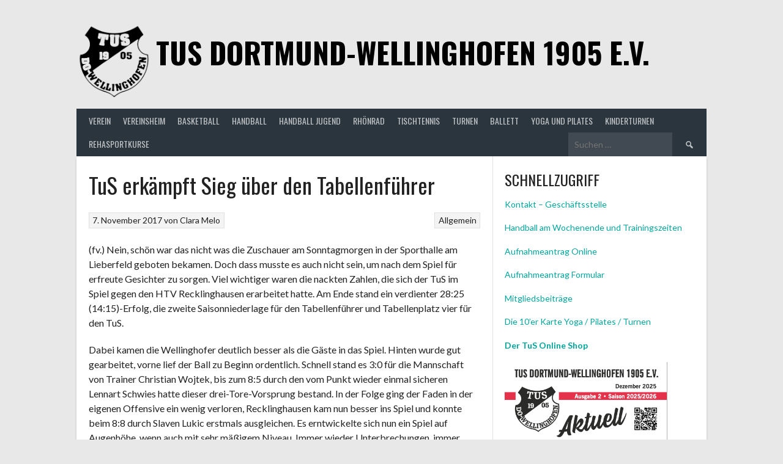

--- FILE ---
content_type: text/html; charset=UTF-8
request_url: https://www.tus-wellinghofen.de/2017/11/07/tus-erkaempft-sieg-ueber-den-tabellenfuehrer/
body_size: 25259
content:
<!DOCTYPE html>
<html lang="de">
<head>
<meta charset="UTF-8">
<meta name="viewport" content="width=device-width, initial-scale=1">
<link rel="profile" href="http://gmpg.org/xfn/11">
<link rel="pingback" href="https://www.tus-wellinghofen.de/xmlrpc.php">
<title>TuS erkämpft Sieg über den Tabellenführer &#8211;   TuS Dortmund-Wellinghofen 1905 e.V.</title>
<style id="dynamic-mobmenu-inline-css" type="text/css">
@media screen and ( min-width: 782px ){
		body.admin-bar .mobmenu, body.admin-bar .mobmenu-panel, .show-nav-left.admin-bar .mobmenu-overlay, .show-nav-right.admin-bar .mobmenu-overlay {
			top: 32px!important;
		}
				body.admin-bar .mobmenu-search-holder {
				top: 82px!important;
		}
}

@media screen and ( max-width: 782px ){
	body.admin-bar .mobmenu, body.admin-bar .mobmenu-panel, .show-nav-left.admin-bar .mobmenu-overlay, .show-nav-right.admin-bar .mobmenu-overlay {
		top: 46px!important;
	}

	body.admin-bar .mob-menu-header-banner {
		top: 0px!important;
	}
		body.admin-bar .mobmenu-search-holder {
		top: 96px!important;
	}
	body.admin-bar  .mob-menu-slideout .mobmenu-search-holder {
		top: 50px!important;
	}

}

@media screen and ( max-width: 479px ) {
	.mob-menu-overlay .mobmenu-content {
		padding-top: 5%;
	}
}

@media screen and ( max-width: 782px ) {
	.mob-menu-overlay .mobmenu-content {
		padding-top: 10%;
	}
}


@media only screen and (min-width:1025px){
	.mob_menu, .mobmenu-panel, .mobmenu, .mobmenu-cart-panel, .mobmenu-footer-menu-holder, .mobmenu-right-panel, .mobmenu-left-panel  {
		display: none!important;
	}
}

@media only screen and (max-width:1024px) {

			
	.mobmenur-container i {
		color: #ffffff;
	}
	.mobmenul-container i {
		color: #ffffff;
	}
	.mobmenul-container img {
		max-height:  40px;
		float: left;
	}
	.mobmenur-container img {
		max-height:  45px;
		float: right;
	}
	.mob-expand-submenu i {
		font-size: 25px;
	}
	#mobmenuleft li a , #mobmenuleft li a:visited, .mobmenu-content h2, .mobmenu-content h3, .show-nav-left .mob-menu-copyright, .show-nav-left .mob-expand-submenu i {
		color: #FFF;

	}
	.mob-cancel-button {
		font-size: 30px!important;
	}

	/* 3rd Level Left Menu Items Background color on Hover*/
	.mobmenu-content #mobmenuleft .sub-menu  .sub-menu li a:hover {
		color: #ccc;
	}
	/* 3rd Level Left Menu Items Background color on Hover*/
	.mobmenu-content #mobmenuleft .sub-menu .sub-menu li:hover {
		background-color: #666;
	}
	.mobmenu-content #mobmenuleft li:hover, .mobmenu-content #mobmenuright li:hover  {
		background-color: #F0F8FF;
	}
	.mobmenu-content #mobmenuright li:hover  {
		background-color: #918c88 ;
	}
	/* 3rd Level Right Menu Items Background color on Hover*/
	.mobmenu-content #mobmenuright .sub-menu .sub-menu li:hover {
		background-color: #666;
	}
	/* 3rd Level Right Menu Items Background color on Hover*/
	.mobmenu-content #mobmenuright .sub-menu  .sub-menu li a:hover {
		color: #ccc;
	}

		.mobmenu-content #mobmenuleft .sub-menu {
		background-color: #F0F8FF ;
		margin: 0;
		color: #F0F8FF ;
		width: 100%;
		position: initial;
		height: 100%;
	}
	.mob-menu-left-bg-holder {
				opacity: 1;
		background-attachment: fixed ;
		background-position: center top ;
		-webkit-background-size:  cover;
		-moz-background-size: cover;
		background-size: cover;
	}
	.mob-menu-right-bg-holder { 
				opacity: 1;
		background-attachment: fixed ;
		background-position: center top ;
		-webkit-background-size: cover;
		-moz-background-size: cover;
		background-size:  cover;
	}
		.mobmenu-content #mobmenuleft .sub-menu a {
		color: #F0F8FF ;
	}
	.mobmenu-content #mobmenuright .sub-menu  a {
		color: #ffffff ;
	}
	.mobmenu-content #mobmenuright .sub-menu .sub-menu {
		background-color: inherit;
	}
	.mobmenu-content #mobmenuright .sub-menu {
		background-color: #606060 ;
		margin: 0;
		color: #ffffff ;
		position: initial;
		width: 100%;
	}
	#mobmenuleft li:hover a, #mobmenuleft li:hover i {
		color: #455A64;
	}
	#mobmenuright li a , #mobmenuright li a:visited, .show-nav-right .mob-menu-copyright, .show-nav-right .mob-expand-submenu i {
		color: #FFF ;
	}
	#mobmenuright li a:hover {
		color: #455A64 ;
	}
	.mobmenul-container {
		top: 10px;
		margin-left: 5px;
		margin-top: 0px;
		height: 50px;
		float: left;
	}
	.mobmenur-container {
		top: 5px;
		margin-right: 5px;
		margin-top: 0px;
	}
		.mob-menu-logo-holder {
		margin-top:   0px;
		text-align:   center;
		margin-left:  0;
		margin-right: 0;
		height:       50px;
			}
	.mob-menu-header-holder {
		width:  100% ;
		background-color: #616161 ;
		height: 50px ;
		position:fixed;
	}
	body.mob-menu-overlay, body.mob-menu-slideout, body.mob-menu-slideout-over, body.mob-menu-slideout-top {
		padding-top: 50px;
	}
		.mobmenul-container, .mobmenur-container{
		position: absolute; 
	}
	.mobmenu-left-panel {
		background-color:#455A64;;
		width:  270px;  
	}
	.mobmenu-right-panel {
		background-color:#606060;		width:  270px; 
	}
	.show-nav-left .mobmenu-overlay, .show-nav-right .mobmenu-overlay, .show-mob-menu-search .mobmenu-overlay  {
		background: rgba(0, 0, 0, 0.83);
	}
	.mob-menu-slideout-top .mobmenu-overlay {
		display:none!important;
	}
	.mob-menu-slideout.show-nav-left .mobmenu-push-wrap, .mob-menu-slideout.show-nav-left .mob-menu-header-holder {
		-webkit-transform: translateX(270px);
		-moz-transform: translateX(270px);
		-ms-transform: translateX(270px);
		-o-transform: translateX(270px);
		transform: translateX(270px);
	}
	.mob-menu-slideout.show-nav-right .mobmenu-push-wrap, .mob-menu-slideout.show-nav-right .mob-menu-header-holder {
		-webkit-transform: translateX(-270px);
		-moz-transform: translateX(-270px);
		-ms-transform: translateX(-270px);
		-o-transform: translateX(-270px);
		transform: translateX(-270px);
	}
	.mob-menu-slideout-top .mobmenu-panel {
		width:  100%;
		height: 100%;
		z-index: 1;
		position: fixed;
		left: 0px;
		top: 0px;
		max-height: 100%;
		-webkit-transform: translateY(-100%);
		-moz-transform: translateY(-100%);
		-ms-transform: translateY(-100%);
		-o-transform: translateY(-100%);
		transform: translateY(-100%);
	}
	.mob-menu-slideout-top.show-nav-left .show-panel, .mob-menu-slideout-top.show-nav-right .show-panel  {
		-webkit-transform: translateY(0px);
		-moz-transform: translateY(0px);
		-ms-transform: translateY(0px);
		-o-transform: translateY(0px);
		transform: translateY(0px);
		z-index: 300000;
	}
	.mob-menu-slideout-over.show-nav-left .mobmenu-left-panel {
		overflow: hidden;
	}
	.show-nav-left .mobmenu-panel.show-panel , .show-nav-right .mobmenu-panel.show-panel {
		z-index: 300000;
	}
	/* Hides everything pushed outside of it */
	.mob-menu-slideout .mobmenu-panel, .mob-menu-slideout-over .mobmenu-panel, .mob-menu-slideout .mobmenu-cart-panel, .mob-menu-slideout-over .mobmenu-cart-panel {
		position: fixed;
		top: 0;
		height: 100%;
		overflow-y: auto;
		overflow-x: auto;
		z-index: 10000;
		opacity: 1;
	}
	/*End of Mobmenu Slide Over */
	.mobmenu .headertext { 
		color: #FFF ;
		text-decoration: none;
	}
	.headertext span {
		position: initial;
		line-height: 50px;
	}
	.mobmenu-search-holder {
		top: 50px;
	}
	/*Premium options  */
	
	/* Mobile Menu Frontend CSS Style*/
	body.mob-menu-overlay, body.mob-menu-slideout, body.mob-menu-slideout-over, body.mob-menu-slideout-top  {
		overflow-x: hidden;
	}
	
	.mobmenu-left-panel li a, .leftmbottom, .leftmtop{
		padding-left: 10%;
		padding-right: 10%;
	}
	.mobmenu-content li > .sub-menu li {
		padding-left: calc(10*1%);
	}

	.mobmenu-right-panel li, .rightmbottom, .rightmtop{
		padding-left: 0%;
		padding-right: 0%;
	}
	.mobmenul-container i {
		line-height: 30px;
		font-size: 30px;
		float: left;
	}
	.mobmenul-container svg {
			width: 30px;
	        margin-right: .2em;
	        margin-left: .2em;
			padding-top: 2px;
			float:left;
	}
	.show-panel svg.mob-cancel-button {
		width: 30px;
		padding: 4px;
        margin: 6px;
	}
	

	.left-menu-icon-text {
		float: left;
		line-height: 30px;
		color: #222;
	}
	.mobmenu-left-panel .mobmenu-display-name {
		color: #FFF;
	}
	.right-menu-icon-text {
		float: right;
		line-height: 30px;
		color: #222;
	}
	.mobmenur-container i {
		line-height: 30px;
		font-size: 30px;
		float: right;
	}
	.mobmenur-container svg {
			width: 30px;
	        margin-right: .2em;
	        margin-left: .2em;
			padding-top: 2px;
			float: left;
	}
	.nav, .main-navigation, .genesis-nav-menu, #main-header, #et-top-navigation, .site-header, .site-branding, .ast-mobile-menu-buttons, .storefront-handheld-footer-bar, .hide {
		display: none!important;
	}
	
	.mob-standard-logo {
		display: inline-block;
		height:50px!important;	}
	.mob-retina-logo {
		height:50px!important;	}
	.mobmenu-content #mobmenuleft > li > a:hover {
		background-color: #F0F8FF;
	}

	.mobmenu-content #mobmenuright > li > a:hover {
		background-color: #918c88;
	}
	.mobmenu-left-panel .mob-cancel-button {
		color: #666;
	}
	.mobmenu-right-panel .mob-cancel-button {
		color: #666;
	}	
	
}


.mob-menu-logo-holder > .headertext span,.mobmenu input.mob-menu-search-field {
	font-family:Dosis;
	font-size:20px;
	font-weight:inherit;
	font-style:normal;
	letter-spacing:normal;
	text-transform:none;
}

.left-menu-icon-text {
	font-family:Dosis;
	font-size:inherit;
	font-weight:inherit;
	font-style:normal;
	line-height:1.5em;
	letter-spacing:normal;
	text-transform:none;
}

#mobmenuleft .mob-expand-submenu,#mobmenuleft > .widgettitle,#mobmenuleft li a,#mobmenuleft li a:visited,#mobmenuleft .mobmenu-content h2,#mobmenuleft .mobmenu-content h3,.mobmenu-left-panel .mobmenu-display-name, .mobmenu-content .mobmenu-tabs-header li {
	font-family:Dosis;
	font-size:inherit;
	font-weight:inherit;
	font-style:normal;
	line-height:1.5em;
	letter-spacing:normal;
	text-transform:none;
}

.right-menu-icon-text {
	font-family:Dosis;
	font-size:inherit;
	font-weight:inherit;
	font-style:normal;
	line-height:1.5em;
	letter-spacing:normal;
	text-transform:none;
}

#mobmenuright li a,#mobmenuright li a:visited,#mobmenuright .mobmenu-content h2,#mobmenuright .mobmenu-content h3,.mobmenu-left-panel .mobmenu-display-name {
	font-family:Dosis;
	font-size:inherit;
	font-weight:inherit;
	font-style:normal;
	line-height:1.5em;
	letter-spacing:normal;
	text-transform:none;
}

</style><meta name='robots' content='max-image-preview:large' />
<link rel='dns-prefetch' href='//cdn.canvasjs.com' />
<link rel='dns-prefetch' href='//fonts.googleapis.com' />
<link rel="alternate" type="application/rss+xml" title="  TuS Dortmund-Wellinghofen 1905 e.V. &raquo; Feed" href="https://www.tus-wellinghofen.de/feed/" />
<link rel="alternate" type="application/rss+xml" title="  TuS Dortmund-Wellinghofen 1905 e.V. &raquo; Kommentar-Feed" href="https://www.tus-wellinghofen.de/comments/feed/" />
<link rel="alternate" type="text/calendar" title="  TuS Dortmund-Wellinghofen 1905 e.V. &raquo; iCal Feed" href="https://www.tus-wellinghofen.de/events/?ical=1" />
<link rel="alternate" type="application/rss+xml" title="  TuS Dortmund-Wellinghofen 1905 e.V. &raquo; TuS erkämpft Sieg über den Tabellenführer-Kommentar-Feed" href="https://www.tus-wellinghofen.de/2017/11/07/tus-erkaempft-sieg-ueber-den-tabellenfuehrer/feed/" />
<link rel="alternate" title="oEmbed (JSON)" type="application/json+oembed" href="https://www.tus-wellinghofen.de/wp-json/oembed/1.0/embed?url=https%3A%2F%2Fwww.tus-wellinghofen.de%2F2017%2F11%2F07%2Ftus-erkaempft-sieg-ueber-den-tabellenfuehrer%2F" />
<link rel="alternate" title="oEmbed (XML)" type="text/xml+oembed" href="https://www.tus-wellinghofen.de/wp-json/oembed/1.0/embed?url=https%3A%2F%2Fwww.tus-wellinghofen.de%2F2017%2F11%2F07%2Ftus-erkaempft-sieg-ueber-den-tabellenfuehrer%2F&#038;format=xml" />
<style id='wp-img-auto-sizes-contain-inline-css' type='text/css'>
img:is([sizes=auto i],[sizes^="auto," i]){contain-intrinsic-size:3000px 1500px}
/*# sourceURL=wp-img-auto-sizes-contain-inline-css */
</style>
<style id='wp-emoji-styles-inline-css' type='text/css'>

	img.wp-smiley, img.emoji {
		display: inline !important;
		border: none !important;
		box-shadow: none !important;
		height: 1em !important;
		width: 1em !important;
		margin: 0 0.07em !important;
		vertical-align: -0.1em !important;
		background: none !important;
		padding: 0 !important;
	}
/*# sourceURL=wp-emoji-styles-inline-css */
</style>
<link rel='stylesheet' id='wp-block-library-css' href='https://www.tus-wellinghofen.de/wp-includes/css/dist/block-library/style.min.css?ver=6.9' type='text/css' media='all' />
<style id='wp-block-heading-inline-css' type='text/css'>
h1:where(.wp-block-heading).has-background,h2:where(.wp-block-heading).has-background,h3:where(.wp-block-heading).has-background,h4:where(.wp-block-heading).has-background,h5:where(.wp-block-heading).has-background,h6:where(.wp-block-heading).has-background{padding:1.25em 2.375em}h1.has-text-align-left[style*=writing-mode]:where([style*=vertical-lr]),h1.has-text-align-right[style*=writing-mode]:where([style*=vertical-rl]),h2.has-text-align-left[style*=writing-mode]:where([style*=vertical-lr]),h2.has-text-align-right[style*=writing-mode]:where([style*=vertical-rl]),h3.has-text-align-left[style*=writing-mode]:where([style*=vertical-lr]),h3.has-text-align-right[style*=writing-mode]:where([style*=vertical-rl]),h4.has-text-align-left[style*=writing-mode]:where([style*=vertical-lr]),h4.has-text-align-right[style*=writing-mode]:where([style*=vertical-rl]),h5.has-text-align-left[style*=writing-mode]:where([style*=vertical-lr]),h5.has-text-align-right[style*=writing-mode]:where([style*=vertical-rl]),h6.has-text-align-left[style*=writing-mode]:where([style*=vertical-lr]),h6.has-text-align-right[style*=writing-mode]:where([style*=vertical-rl]){rotate:180deg}
/*# sourceURL=https://www.tus-wellinghofen.de/wp-includes/blocks/heading/style.min.css */
</style>
<style id='wp-block-image-inline-css' type='text/css'>
.wp-block-image>a,.wp-block-image>figure>a{display:inline-block}.wp-block-image img{box-sizing:border-box;height:auto;max-width:100%;vertical-align:bottom}@media not (prefers-reduced-motion){.wp-block-image img.hide{visibility:hidden}.wp-block-image img.show{animation:show-content-image .4s}}.wp-block-image[style*=border-radius] img,.wp-block-image[style*=border-radius]>a{border-radius:inherit}.wp-block-image.has-custom-border img{box-sizing:border-box}.wp-block-image.aligncenter{text-align:center}.wp-block-image.alignfull>a,.wp-block-image.alignwide>a{width:100%}.wp-block-image.alignfull img,.wp-block-image.alignwide img{height:auto;width:100%}.wp-block-image .aligncenter,.wp-block-image .alignleft,.wp-block-image .alignright,.wp-block-image.aligncenter,.wp-block-image.alignleft,.wp-block-image.alignright{display:table}.wp-block-image .aligncenter>figcaption,.wp-block-image .alignleft>figcaption,.wp-block-image .alignright>figcaption,.wp-block-image.aligncenter>figcaption,.wp-block-image.alignleft>figcaption,.wp-block-image.alignright>figcaption{caption-side:bottom;display:table-caption}.wp-block-image .alignleft{float:left;margin:.5em 1em .5em 0}.wp-block-image .alignright{float:right;margin:.5em 0 .5em 1em}.wp-block-image .aligncenter{margin-left:auto;margin-right:auto}.wp-block-image :where(figcaption){margin-bottom:1em;margin-top:.5em}.wp-block-image.is-style-circle-mask img{border-radius:9999px}@supports ((-webkit-mask-image:none) or (mask-image:none)) or (-webkit-mask-image:none){.wp-block-image.is-style-circle-mask img{border-radius:0;-webkit-mask-image:url('data:image/svg+xml;utf8,<svg viewBox="0 0 100 100" xmlns="http://www.w3.org/2000/svg"><circle cx="50" cy="50" r="50"/></svg>');mask-image:url('data:image/svg+xml;utf8,<svg viewBox="0 0 100 100" xmlns="http://www.w3.org/2000/svg"><circle cx="50" cy="50" r="50"/></svg>');mask-mode:alpha;-webkit-mask-position:center;mask-position:center;-webkit-mask-repeat:no-repeat;mask-repeat:no-repeat;-webkit-mask-size:contain;mask-size:contain}}:root :where(.wp-block-image.is-style-rounded img,.wp-block-image .is-style-rounded img){border-radius:9999px}.wp-block-image figure{margin:0}.wp-lightbox-container{display:flex;flex-direction:column;position:relative}.wp-lightbox-container img{cursor:zoom-in}.wp-lightbox-container img:hover+button{opacity:1}.wp-lightbox-container button{align-items:center;backdrop-filter:blur(16px) saturate(180%);background-color:#5a5a5a40;border:none;border-radius:4px;cursor:zoom-in;display:flex;height:20px;justify-content:center;opacity:0;padding:0;position:absolute;right:16px;text-align:center;top:16px;width:20px;z-index:100}@media not (prefers-reduced-motion){.wp-lightbox-container button{transition:opacity .2s ease}}.wp-lightbox-container button:focus-visible{outline:3px auto #5a5a5a40;outline:3px auto -webkit-focus-ring-color;outline-offset:3px}.wp-lightbox-container button:hover{cursor:pointer;opacity:1}.wp-lightbox-container button:focus{opacity:1}.wp-lightbox-container button:focus,.wp-lightbox-container button:hover,.wp-lightbox-container button:not(:hover):not(:active):not(.has-background){background-color:#5a5a5a40;border:none}.wp-lightbox-overlay{box-sizing:border-box;cursor:zoom-out;height:100vh;left:0;overflow:hidden;position:fixed;top:0;visibility:hidden;width:100%;z-index:100000}.wp-lightbox-overlay .close-button{align-items:center;cursor:pointer;display:flex;justify-content:center;min-height:40px;min-width:40px;padding:0;position:absolute;right:calc(env(safe-area-inset-right) + 16px);top:calc(env(safe-area-inset-top) + 16px);z-index:5000000}.wp-lightbox-overlay .close-button:focus,.wp-lightbox-overlay .close-button:hover,.wp-lightbox-overlay .close-button:not(:hover):not(:active):not(.has-background){background:none;border:none}.wp-lightbox-overlay .lightbox-image-container{height:var(--wp--lightbox-container-height);left:50%;overflow:hidden;position:absolute;top:50%;transform:translate(-50%,-50%);transform-origin:top left;width:var(--wp--lightbox-container-width);z-index:9999999999}.wp-lightbox-overlay .wp-block-image{align-items:center;box-sizing:border-box;display:flex;height:100%;justify-content:center;margin:0;position:relative;transform-origin:0 0;width:100%;z-index:3000000}.wp-lightbox-overlay .wp-block-image img{height:var(--wp--lightbox-image-height);min-height:var(--wp--lightbox-image-height);min-width:var(--wp--lightbox-image-width);width:var(--wp--lightbox-image-width)}.wp-lightbox-overlay .wp-block-image figcaption{display:none}.wp-lightbox-overlay button{background:none;border:none}.wp-lightbox-overlay .scrim{background-color:#fff;height:100%;opacity:.9;position:absolute;width:100%;z-index:2000000}.wp-lightbox-overlay.active{visibility:visible}@media not (prefers-reduced-motion){.wp-lightbox-overlay.active{animation:turn-on-visibility .25s both}.wp-lightbox-overlay.active img{animation:turn-on-visibility .35s both}.wp-lightbox-overlay.show-closing-animation:not(.active){animation:turn-off-visibility .35s both}.wp-lightbox-overlay.show-closing-animation:not(.active) img{animation:turn-off-visibility .25s both}.wp-lightbox-overlay.zoom.active{animation:none;opacity:1;visibility:visible}.wp-lightbox-overlay.zoom.active .lightbox-image-container{animation:lightbox-zoom-in .4s}.wp-lightbox-overlay.zoom.active .lightbox-image-container img{animation:none}.wp-lightbox-overlay.zoom.active .scrim{animation:turn-on-visibility .4s forwards}.wp-lightbox-overlay.zoom.show-closing-animation:not(.active){animation:none}.wp-lightbox-overlay.zoom.show-closing-animation:not(.active) .lightbox-image-container{animation:lightbox-zoom-out .4s}.wp-lightbox-overlay.zoom.show-closing-animation:not(.active) .lightbox-image-container img{animation:none}.wp-lightbox-overlay.zoom.show-closing-animation:not(.active) .scrim{animation:turn-off-visibility .4s forwards}}@keyframes show-content-image{0%{visibility:hidden}99%{visibility:hidden}to{visibility:visible}}@keyframes turn-on-visibility{0%{opacity:0}to{opacity:1}}@keyframes turn-off-visibility{0%{opacity:1;visibility:visible}99%{opacity:0;visibility:visible}to{opacity:0;visibility:hidden}}@keyframes lightbox-zoom-in{0%{transform:translate(calc((-100vw + var(--wp--lightbox-scrollbar-width))/2 + var(--wp--lightbox-initial-left-position)),calc(-50vh + var(--wp--lightbox-initial-top-position))) scale(var(--wp--lightbox-scale))}to{transform:translate(-50%,-50%) scale(1)}}@keyframes lightbox-zoom-out{0%{transform:translate(-50%,-50%) scale(1);visibility:visible}99%{visibility:visible}to{transform:translate(calc((-100vw + var(--wp--lightbox-scrollbar-width))/2 + var(--wp--lightbox-initial-left-position)),calc(-50vh + var(--wp--lightbox-initial-top-position))) scale(var(--wp--lightbox-scale));visibility:hidden}}
/*# sourceURL=https://www.tus-wellinghofen.de/wp-includes/blocks/image/style.min.css */
</style>
<style id='wp-block-list-inline-css' type='text/css'>
ol,ul{box-sizing:border-box}:root :where(.wp-block-list.has-background){padding:1.25em 2.375em}
/*# sourceURL=https://www.tus-wellinghofen.de/wp-includes/blocks/list/style.min.css */
</style>
<style id='wp-block-columns-inline-css' type='text/css'>
.wp-block-columns{box-sizing:border-box;display:flex;flex-wrap:wrap!important}@media (min-width:782px){.wp-block-columns{flex-wrap:nowrap!important}}.wp-block-columns{align-items:normal!important}.wp-block-columns.are-vertically-aligned-top{align-items:flex-start}.wp-block-columns.are-vertically-aligned-center{align-items:center}.wp-block-columns.are-vertically-aligned-bottom{align-items:flex-end}@media (max-width:781px){.wp-block-columns:not(.is-not-stacked-on-mobile)>.wp-block-column{flex-basis:100%!important}}@media (min-width:782px){.wp-block-columns:not(.is-not-stacked-on-mobile)>.wp-block-column{flex-basis:0;flex-grow:1}.wp-block-columns:not(.is-not-stacked-on-mobile)>.wp-block-column[style*=flex-basis]{flex-grow:0}}.wp-block-columns.is-not-stacked-on-mobile{flex-wrap:nowrap!important}.wp-block-columns.is-not-stacked-on-mobile>.wp-block-column{flex-basis:0;flex-grow:1}.wp-block-columns.is-not-stacked-on-mobile>.wp-block-column[style*=flex-basis]{flex-grow:0}:where(.wp-block-columns){margin-bottom:1.75em}:where(.wp-block-columns.has-background){padding:1.25em 2.375em}.wp-block-column{flex-grow:1;min-width:0;overflow-wrap:break-word;word-break:break-word}.wp-block-column.is-vertically-aligned-top{align-self:flex-start}.wp-block-column.is-vertically-aligned-center{align-self:center}.wp-block-column.is-vertically-aligned-bottom{align-self:flex-end}.wp-block-column.is-vertically-aligned-stretch{align-self:stretch}.wp-block-column.is-vertically-aligned-bottom,.wp-block-column.is-vertically-aligned-center,.wp-block-column.is-vertically-aligned-top{width:100%}
/*# sourceURL=https://www.tus-wellinghofen.de/wp-includes/blocks/columns/style.min.css */
</style>
<style id='wp-block-paragraph-inline-css' type='text/css'>
.is-small-text{font-size:.875em}.is-regular-text{font-size:1em}.is-large-text{font-size:2.25em}.is-larger-text{font-size:3em}.has-drop-cap:not(:focus):first-letter{float:left;font-size:8.4em;font-style:normal;font-weight:100;line-height:.68;margin:.05em .1em 0 0;text-transform:uppercase}body.rtl .has-drop-cap:not(:focus):first-letter{float:none;margin-left:.1em}p.has-drop-cap.has-background{overflow:hidden}:root :where(p.has-background){padding:1.25em 2.375em}:where(p.has-text-color:not(.has-link-color)) a{color:inherit}p.has-text-align-left[style*="writing-mode:vertical-lr"],p.has-text-align-right[style*="writing-mode:vertical-rl"]{rotate:180deg}
/*# sourceURL=https://www.tus-wellinghofen.de/wp-includes/blocks/paragraph/style.min.css */
</style>
<style id='wp-block-social-links-inline-css' type='text/css'>
.wp-block-social-links{background:none;box-sizing:border-box;margin-left:0;padding-left:0;padding-right:0;text-indent:0}.wp-block-social-links .wp-social-link a,.wp-block-social-links .wp-social-link a:hover{border-bottom:0;box-shadow:none;text-decoration:none}.wp-block-social-links .wp-social-link svg{height:1em;width:1em}.wp-block-social-links .wp-social-link span:not(.screen-reader-text){font-size:.65em;margin-left:.5em;margin-right:.5em}.wp-block-social-links.has-small-icon-size{font-size:16px}.wp-block-social-links,.wp-block-social-links.has-normal-icon-size{font-size:24px}.wp-block-social-links.has-large-icon-size{font-size:36px}.wp-block-social-links.has-huge-icon-size{font-size:48px}.wp-block-social-links.aligncenter{display:flex;justify-content:center}.wp-block-social-links.alignright{justify-content:flex-end}.wp-block-social-link{border-radius:9999px;display:block}@media not (prefers-reduced-motion){.wp-block-social-link{transition:transform .1s ease}}.wp-block-social-link{height:auto}.wp-block-social-link a{align-items:center;display:flex;line-height:0}.wp-block-social-link:hover{transform:scale(1.1)}.wp-block-social-links .wp-block-social-link.wp-social-link{display:inline-block;margin:0;padding:0}.wp-block-social-links .wp-block-social-link.wp-social-link .wp-block-social-link-anchor,.wp-block-social-links .wp-block-social-link.wp-social-link .wp-block-social-link-anchor svg,.wp-block-social-links .wp-block-social-link.wp-social-link .wp-block-social-link-anchor:active,.wp-block-social-links .wp-block-social-link.wp-social-link .wp-block-social-link-anchor:hover,.wp-block-social-links .wp-block-social-link.wp-social-link .wp-block-social-link-anchor:visited{color:currentColor;fill:currentColor}:where(.wp-block-social-links:not(.is-style-logos-only)) .wp-social-link{background-color:#f0f0f0;color:#444}:where(.wp-block-social-links:not(.is-style-logos-only)) .wp-social-link-amazon{background-color:#f90;color:#fff}:where(.wp-block-social-links:not(.is-style-logos-only)) .wp-social-link-bandcamp{background-color:#1ea0c3;color:#fff}:where(.wp-block-social-links:not(.is-style-logos-only)) .wp-social-link-behance{background-color:#0757fe;color:#fff}:where(.wp-block-social-links:not(.is-style-logos-only)) .wp-social-link-bluesky{background-color:#0a7aff;color:#fff}:where(.wp-block-social-links:not(.is-style-logos-only)) .wp-social-link-codepen{background-color:#1e1f26;color:#fff}:where(.wp-block-social-links:not(.is-style-logos-only)) .wp-social-link-deviantart{background-color:#02e49b;color:#fff}:where(.wp-block-social-links:not(.is-style-logos-only)) .wp-social-link-discord{background-color:#5865f2;color:#fff}:where(.wp-block-social-links:not(.is-style-logos-only)) .wp-social-link-dribbble{background-color:#e94c89;color:#fff}:where(.wp-block-social-links:not(.is-style-logos-only)) .wp-social-link-dropbox{background-color:#4280ff;color:#fff}:where(.wp-block-social-links:not(.is-style-logos-only)) .wp-social-link-etsy{background-color:#f45800;color:#fff}:where(.wp-block-social-links:not(.is-style-logos-only)) .wp-social-link-facebook{background-color:#0866ff;color:#fff}:where(.wp-block-social-links:not(.is-style-logos-only)) .wp-social-link-fivehundredpx{background-color:#000;color:#fff}:where(.wp-block-social-links:not(.is-style-logos-only)) .wp-social-link-flickr{background-color:#0461dd;color:#fff}:where(.wp-block-social-links:not(.is-style-logos-only)) .wp-social-link-foursquare{background-color:#e65678;color:#fff}:where(.wp-block-social-links:not(.is-style-logos-only)) .wp-social-link-github{background-color:#24292d;color:#fff}:where(.wp-block-social-links:not(.is-style-logos-only)) .wp-social-link-goodreads{background-color:#eceadd;color:#382110}:where(.wp-block-social-links:not(.is-style-logos-only)) .wp-social-link-google{background-color:#ea4434;color:#fff}:where(.wp-block-social-links:not(.is-style-logos-only)) .wp-social-link-gravatar{background-color:#1d4fc4;color:#fff}:where(.wp-block-social-links:not(.is-style-logos-only)) .wp-social-link-instagram{background-color:#f00075;color:#fff}:where(.wp-block-social-links:not(.is-style-logos-only)) .wp-social-link-lastfm{background-color:#e21b24;color:#fff}:where(.wp-block-social-links:not(.is-style-logos-only)) .wp-social-link-linkedin{background-color:#0d66c2;color:#fff}:where(.wp-block-social-links:not(.is-style-logos-only)) .wp-social-link-mastodon{background-color:#3288d4;color:#fff}:where(.wp-block-social-links:not(.is-style-logos-only)) .wp-social-link-medium{background-color:#000;color:#fff}:where(.wp-block-social-links:not(.is-style-logos-only)) .wp-social-link-meetup{background-color:#f6405f;color:#fff}:where(.wp-block-social-links:not(.is-style-logos-only)) .wp-social-link-patreon{background-color:#000;color:#fff}:where(.wp-block-social-links:not(.is-style-logos-only)) .wp-social-link-pinterest{background-color:#e60122;color:#fff}:where(.wp-block-social-links:not(.is-style-logos-only)) .wp-social-link-pocket{background-color:#ef4155;color:#fff}:where(.wp-block-social-links:not(.is-style-logos-only)) .wp-social-link-reddit{background-color:#ff4500;color:#fff}:where(.wp-block-social-links:not(.is-style-logos-only)) .wp-social-link-skype{background-color:#0478d7;color:#fff}:where(.wp-block-social-links:not(.is-style-logos-only)) .wp-social-link-snapchat{background-color:#fefc00;color:#fff;stroke:#000}:where(.wp-block-social-links:not(.is-style-logos-only)) .wp-social-link-soundcloud{background-color:#ff5600;color:#fff}:where(.wp-block-social-links:not(.is-style-logos-only)) .wp-social-link-spotify{background-color:#1bd760;color:#fff}:where(.wp-block-social-links:not(.is-style-logos-only)) .wp-social-link-telegram{background-color:#2aabee;color:#fff}:where(.wp-block-social-links:not(.is-style-logos-only)) .wp-social-link-threads{background-color:#000;color:#fff}:where(.wp-block-social-links:not(.is-style-logos-only)) .wp-social-link-tiktok{background-color:#000;color:#fff}:where(.wp-block-social-links:not(.is-style-logos-only)) .wp-social-link-tumblr{background-color:#011835;color:#fff}:where(.wp-block-social-links:not(.is-style-logos-only)) .wp-social-link-twitch{background-color:#6440a4;color:#fff}:where(.wp-block-social-links:not(.is-style-logos-only)) .wp-social-link-twitter{background-color:#1da1f2;color:#fff}:where(.wp-block-social-links:not(.is-style-logos-only)) .wp-social-link-vimeo{background-color:#1eb7ea;color:#fff}:where(.wp-block-social-links:not(.is-style-logos-only)) .wp-social-link-vk{background-color:#4680c2;color:#fff}:where(.wp-block-social-links:not(.is-style-logos-only)) .wp-social-link-wordpress{background-color:#3499cd;color:#fff}:where(.wp-block-social-links:not(.is-style-logos-only)) .wp-social-link-whatsapp{background-color:#25d366;color:#fff}:where(.wp-block-social-links:not(.is-style-logos-only)) .wp-social-link-x{background-color:#000;color:#fff}:where(.wp-block-social-links:not(.is-style-logos-only)) .wp-social-link-yelp{background-color:#d32422;color:#fff}:where(.wp-block-social-links:not(.is-style-logos-only)) .wp-social-link-youtube{background-color:red;color:#fff}:where(.wp-block-social-links.is-style-logos-only) .wp-social-link{background:none}:where(.wp-block-social-links.is-style-logos-only) .wp-social-link svg{height:1.25em;width:1.25em}:where(.wp-block-social-links.is-style-logos-only) .wp-social-link-amazon{color:#f90}:where(.wp-block-social-links.is-style-logos-only) .wp-social-link-bandcamp{color:#1ea0c3}:where(.wp-block-social-links.is-style-logos-only) .wp-social-link-behance{color:#0757fe}:where(.wp-block-social-links.is-style-logos-only) .wp-social-link-bluesky{color:#0a7aff}:where(.wp-block-social-links.is-style-logos-only) .wp-social-link-codepen{color:#1e1f26}:where(.wp-block-social-links.is-style-logos-only) .wp-social-link-deviantart{color:#02e49b}:where(.wp-block-social-links.is-style-logos-only) .wp-social-link-discord{color:#5865f2}:where(.wp-block-social-links.is-style-logos-only) .wp-social-link-dribbble{color:#e94c89}:where(.wp-block-social-links.is-style-logos-only) .wp-social-link-dropbox{color:#4280ff}:where(.wp-block-social-links.is-style-logos-only) .wp-social-link-etsy{color:#f45800}:where(.wp-block-social-links.is-style-logos-only) .wp-social-link-facebook{color:#0866ff}:where(.wp-block-social-links.is-style-logos-only) .wp-social-link-fivehundredpx{color:#000}:where(.wp-block-social-links.is-style-logos-only) .wp-social-link-flickr{color:#0461dd}:where(.wp-block-social-links.is-style-logos-only) .wp-social-link-foursquare{color:#e65678}:where(.wp-block-social-links.is-style-logos-only) .wp-social-link-github{color:#24292d}:where(.wp-block-social-links.is-style-logos-only) .wp-social-link-goodreads{color:#382110}:where(.wp-block-social-links.is-style-logos-only) .wp-social-link-google{color:#ea4434}:where(.wp-block-social-links.is-style-logos-only) .wp-social-link-gravatar{color:#1d4fc4}:where(.wp-block-social-links.is-style-logos-only) .wp-social-link-instagram{color:#f00075}:where(.wp-block-social-links.is-style-logos-only) .wp-social-link-lastfm{color:#e21b24}:where(.wp-block-social-links.is-style-logos-only) .wp-social-link-linkedin{color:#0d66c2}:where(.wp-block-social-links.is-style-logos-only) .wp-social-link-mastodon{color:#3288d4}:where(.wp-block-social-links.is-style-logos-only) .wp-social-link-medium{color:#000}:where(.wp-block-social-links.is-style-logos-only) .wp-social-link-meetup{color:#f6405f}:where(.wp-block-social-links.is-style-logos-only) .wp-social-link-patreon{color:#000}:where(.wp-block-social-links.is-style-logos-only) .wp-social-link-pinterest{color:#e60122}:where(.wp-block-social-links.is-style-logos-only) .wp-social-link-pocket{color:#ef4155}:where(.wp-block-social-links.is-style-logos-only) .wp-social-link-reddit{color:#ff4500}:where(.wp-block-social-links.is-style-logos-only) .wp-social-link-skype{color:#0478d7}:where(.wp-block-social-links.is-style-logos-only) .wp-social-link-snapchat{color:#fff;stroke:#000}:where(.wp-block-social-links.is-style-logos-only) .wp-social-link-soundcloud{color:#ff5600}:where(.wp-block-social-links.is-style-logos-only) .wp-social-link-spotify{color:#1bd760}:where(.wp-block-social-links.is-style-logos-only) .wp-social-link-telegram{color:#2aabee}:where(.wp-block-social-links.is-style-logos-only) .wp-social-link-threads{color:#000}:where(.wp-block-social-links.is-style-logos-only) .wp-social-link-tiktok{color:#000}:where(.wp-block-social-links.is-style-logos-only) .wp-social-link-tumblr{color:#011835}:where(.wp-block-social-links.is-style-logos-only) .wp-social-link-twitch{color:#6440a4}:where(.wp-block-social-links.is-style-logos-only) .wp-social-link-twitter{color:#1da1f2}:where(.wp-block-social-links.is-style-logos-only) .wp-social-link-vimeo{color:#1eb7ea}:where(.wp-block-social-links.is-style-logos-only) .wp-social-link-vk{color:#4680c2}:where(.wp-block-social-links.is-style-logos-only) .wp-social-link-whatsapp{color:#25d366}:where(.wp-block-social-links.is-style-logos-only) .wp-social-link-wordpress{color:#3499cd}:where(.wp-block-social-links.is-style-logos-only) .wp-social-link-x{color:#000}:where(.wp-block-social-links.is-style-logos-only) .wp-social-link-yelp{color:#d32422}:where(.wp-block-social-links.is-style-logos-only) .wp-social-link-youtube{color:red}.wp-block-social-links.is-style-pill-shape .wp-social-link{width:auto}:root :where(.wp-block-social-links .wp-social-link a){padding:.25em}:root :where(.wp-block-social-links.is-style-logos-only .wp-social-link a){padding:0}:root :where(.wp-block-social-links.is-style-pill-shape .wp-social-link a){padding-left:.6666666667em;padding-right:.6666666667em}.wp-block-social-links:not(.has-icon-color):not(.has-icon-background-color) .wp-social-link-snapchat .wp-block-social-link-label{color:#000}
/*# sourceURL=https://www.tus-wellinghofen.de/wp-includes/blocks/social-links/style.min.css */
</style>
<style id='global-styles-inline-css' type='text/css'>
:root{--wp--preset--aspect-ratio--square: 1;--wp--preset--aspect-ratio--4-3: 4/3;--wp--preset--aspect-ratio--3-4: 3/4;--wp--preset--aspect-ratio--3-2: 3/2;--wp--preset--aspect-ratio--2-3: 2/3;--wp--preset--aspect-ratio--16-9: 16/9;--wp--preset--aspect-ratio--9-16: 9/16;--wp--preset--color--black: #000000;--wp--preset--color--cyan-bluish-gray: #abb8c3;--wp--preset--color--white: #ffffff;--wp--preset--color--pale-pink: #f78da7;--wp--preset--color--vivid-red: #cf2e2e;--wp--preset--color--luminous-vivid-orange: #ff6900;--wp--preset--color--luminous-vivid-amber: #fcb900;--wp--preset--color--light-green-cyan: #7bdcb5;--wp--preset--color--vivid-green-cyan: #00d084;--wp--preset--color--pale-cyan-blue: #8ed1fc;--wp--preset--color--vivid-cyan-blue: #0693e3;--wp--preset--color--vivid-purple: #9b51e0;--wp--preset--gradient--vivid-cyan-blue-to-vivid-purple: linear-gradient(135deg,rgb(6,147,227) 0%,rgb(155,81,224) 100%);--wp--preset--gradient--light-green-cyan-to-vivid-green-cyan: linear-gradient(135deg,rgb(122,220,180) 0%,rgb(0,208,130) 100%);--wp--preset--gradient--luminous-vivid-amber-to-luminous-vivid-orange: linear-gradient(135deg,rgb(252,185,0) 0%,rgb(255,105,0) 100%);--wp--preset--gradient--luminous-vivid-orange-to-vivid-red: linear-gradient(135deg,rgb(255,105,0) 0%,rgb(207,46,46) 100%);--wp--preset--gradient--very-light-gray-to-cyan-bluish-gray: linear-gradient(135deg,rgb(238,238,238) 0%,rgb(169,184,195) 100%);--wp--preset--gradient--cool-to-warm-spectrum: linear-gradient(135deg,rgb(74,234,220) 0%,rgb(151,120,209) 20%,rgb(207,42,186) 40%,rgb(238,44,130) 60%,rgb(251,105,98) 80%,rgb(254,248,76) 100%);--wp--preset--gradient--blush-light-purple: linear-gradient(135deg,rgb(255,206,236) 0%,rgb(152,150,240) 100%);--wp--preset--gradient--blush-bordeaux: linear-gradient(135deg,rgb(254,205,165) 0%,rgb(254,45,45) 50%,rgb(107,0,62) 100%);--wp--preset--gradient--luminous-dusk: linear-gradient(135deg,rgb(255,203,112) 0%,rgb(199,81,192) 50%,rgb(65,88,208) 100%);--wp--preset--gradient--pale-ocean: linear-gradient(135deg,rgb(255,245,203) 0%,rgb(182,227,212) 50%,rgb(51,167,181) 100%);--wp--preset--gradient--electric-grass: linear-gradient(135deg,rgb(202,248,128) 0%,rgb(113,206,126) 100%);--wp--preset--gradient--midnight: linear-gradient(135deg,rgb(2,3,129) 0%,rgb(40,116,252) 100%);--wp--preset--font-size--small: 13px;--wp--preset--font-size--medium: 20px;--wp--preset--font-size--large: 36px;--wp--preset--font-size--x-large: 42px;--wp--preset--spacing--20: 0.44rem;--wp--preset--spacing--30: 0.67rem;--wp--preset--spacing--40: 1rem;--wp--preset--spacing--50: 1.5rem;--wp--preset--spacing--60: 2.25rem;--wp--preset--spacing--70: 3.38rem;--wp--preset--spacing--80: 5.06rem;--wp--preset--shadow--natural: 6px 6px 9px rgba(0, 0, 0, 0.2);--wp--preset--shadow--deep: 12px 12px 50px rgba(0, 0, 0, 0.4);--wp--preset--shadow--sharp: 6px 6px 0px rgba(0, 0, 0, 0.2);--wp--preset--shadow--outlined: 6px 6px 0px -3px rgb(255, 255, 255), 6px 6px rgb(0, 0, 0);--wp--preset--shadow--crisp: 6px 6px 0px rgb(0, 0, 0);}:where(.is-layout-flex){gap: 0.5em;}:where(.is-layout-grid){gap: 0.5em;}body .is-layout-flex{display: flex;}.is-layout-flex{flex-wrap: wrap;align-items: center;}.is-layout-flex > :is(*, div){margin: 0;}body .is-layout-grid{display: grid;}.is-layout-grid > :is(*, div){margin: 0;}:where(.wp-block-columns.is-layout-flex){gap: 2em;}:where(.wp-block-columns.is-layout-grid){gap: 2em;}:where(.wp-block-post-template.is-layout-flex){gap: 1.25em;}:where(.wp-block-post-template.is-layout-grid){gap: 1.25em;}.has-black-color{color: var(--wp--preset--color--black) !important;}.has-cyan-bluish-gray-color{color: var(--wp--preset--color--cyan-bluish-gray) !important;}.has-white-color{color: var(--wp--preset--color--white) !important;}.has-pale-pink-color{color: var(--wp--preset--color--pale-pink) !important;}.has-vivid-red-color{color: var(--wp--preset--color--vivid-red) !important;}.has-luminous-vivid-orange-color{color: var(--wp--preset--color--luminous-vivid-orange) !important;}.has-luminous-vivid-amber-color{color: var(--wp--preset--color--luminous-vivid-amber) !important;}.has-light-green-cyan-color{color: var(--wp--preset--color--light-green-cyan) !important;}.has-vivid-green-cyan-color{color: var(--wp--preset--color--vivid-green-cyan) !important;}.has-pale-cyan-blue-color{color: var(--wp--preset--color--pale-cyan-blue) !important;}.has-vivid-cyan-blue-color{color: var(--wp--preset--color--vivid-cyan-blue) !important;}.has-vivid-purple-color{color: var(--wp--preset--color--vivid-purple) !important;}.has-black-background-color{background-color: var(--wp--preset--color--black) !important;}.has-cyan-bluish-gray-background-color{background-color: var(--wp--preset--color--cyan-bluish-gray) !important;}.has-white-background-color{background-color: var(--wp--preset--color--white) !important;}.has-pale-pink-background-color{background-color: var(--wp--preset--color--pale-pink) !important;}.has-vivid-red-background-color{background-color: var(--wp--preset--color--vivid-red) !important;}.has-luminous-vivid-orange-background-color{background-color: var(--wp--preset--color--luminous-vivid-orange) !important;}.has-luminous-vivid-amber-background-color{background-color: var(--wp--preset--color--luminous-vivid-amber) !important;}.has-light-green-cyan-background-color{background-color: var(--wp--preset--color--light-green-cyan) !important;}.has-vivid-green-cyan-background-color{background-color: var(--wp--preset--color--vivid-green-cyan) !important;}.has-pale-cyan-blue-background-color{background-color: var(--wp--preset--color--pale-cyan-blue) !important;}.has-vivid-cyan-blue-background-color{background-color: var(--wp--preset--color--vivid-cyan-blue) !important;}.has-vivid-purple-background-color{background-color: var(--wp--preset--color--vivid-purple) !important;}.has-black-border-color{border-color: var(--wp--preset--color--black) !important;}.has-cyan-bluish-gray-border-color{border-color: var(--wp--preset--color--cyan-bluish-gray) !important;}.has-white-border-color{border-color: var(--wp--preset--color--white) !important;}.has-pale-pink-border-color{border-color: var(--wp--preset--color--pale-pink) !important;}.has-vivid-red-border-color{border-color: var(--wp--preset--color--vivid-red) !important;}.has-luminous-vivid-orange-border-color{border-color: var(--wp--preset--color--luminous-vivid-orange) !important;}.has-luminous-vivid-amber-border-color{border-color: var(--wp--preset--color--luminous-vivid-amber) !important;}.has-light-green-cyan-border-color{border-color: var(--wp--preset--color--light-green-cyan) !important;}.has-vivid-green-cyan-border-color{border-color: var(--wp--preset--color--vivid-green-cyan) !important;}.has-pale-cyan-blue-border-color{border-color: var(--wp--preset--color--pale-cyan-blue) !important;}.has-vivid-cyan-blue-border-color{border-color: var(--wp--preset--color--vivid-cyan-blue) !important;}.has-vivid-purple-border-color{border-color: var(--wp--preset--color--vivid-purple) !important;}.has-vivid-cyan-blue-to-vivid-purple-gradient-background{background: var(--wp--preset--gradient--vivid-cyan-blue-to-vivid-purple) !important;}.has-light-green-cyan-to-vivid-green-cyan-gradient-background{background: var(--wp--preset--gradient--light-green-cyan-to-vivid-green-cyan) !important;}.has-luminous-vivid-amber-to-luminous-vivid-orange-gradient-background{background: var(--wp--preset--gradient--luminous-vivid-amber-to-luminous-vivid-orange) !important;}.has-luminous-vivid-orange-to-vivid-red-gradient-background{background: var(--wp--preset--gradient--luminous-vivid-orange-to-vivid-red) !important;}.has-very-light-gray-to-cyan-bluish-gray-gradient-background{background: var(--wp--preset--gradient--very-light-gray-to-cyan-bluish-gray) !important;}.has-cool-to-warm-spectrum-gradient-background{background: var(--wp--preset--gradient--cool-to-warm-spectrum) !important;}.has-blush-light-purple-gradient-background{background: var(--wp--preset--gradient--blush-light-purple) !important;}.has-blush-bordeaux-gradient-background{background: var(--wp--preset--gradient--blush-bordeaux) !important;}.has-luminous-dusk-gradient-background{background: var(--wp--preset--gradient--luminous-dusk) !important;}.has-pale-ocean-gradient-background{background: var(--wp--preset--gradient--pale-ocean) !important;}.has-electric-grass-gradient-background{background: var(--wp--preset--gradient--electric-grass) !important;}.has-midnight-gradient-background{background: var(--wp--preset--gradient--midnight) !important;}.has-small-font-size{font-size: var(--wp--preset--font-size--small) !important;}.has-medium-font-size{font-size: var(--wp--preset--font-size--medium) !important;}.has-large-font-size{font-size: var(--wp--preset--font-size--large) !important;}.has-x-large-font-size{font-size: var(--wp--preset--font-size--x-large) !important;}
:where(.wp-block-columns.is-layout-flex){gap: 2em;}:where(.wp-block-columns.is-layout-grid){gap: 2em;}
/*# sourceURL=global-styles-inline-css */
</style>
<style id='core-block-supports-inline-css' type='text/css'>
.wp-container-core-columns-is-layout-9d6595d7{flex-wrap:nowrap;}
/*# sourceURL=core-block-supports-inline-css */
</style>

<style id='classic-theme-styles-inline-css' type='text/css'>
/*! This file is auto-generated */
.wp-block-button__link{color:#fff;background-color:#32373c;border-radius:9999px;box-shadow:none;text-decoration:none;padding:calc(.667em + 2px) calc(1.333em + 2px);font-size:1.125em}.wp-block-file__button{background:#32373c;color:#fff;text-decoration:none}
/*# sourceURL=/wp-includes/css/classic-themes.min.css */
</style>
<link rel='stylesheet' id='dashicons-css' href='https://www.tus-wellinghofen.de/wp-includes/css/dashicons.min.css?ver=6.9' type='text/css' media='all' />
<link rel='stylesheet' id='sportspress-general-css' href='//www.tus-wellinghofen.de/wp-content/plugins/sportspress/assets/css/sportspress.css?ver=2.7.26' type='text/css' media='all' />
<link rel='stylesheet' id='sportspress-icons-css' href='//www.tus-wellinghofen.de/wp-content/plugins/sportspress/assets/css/icons.css?ver=2.7.26' type='text/css' media='all' />
<link rel='stylesheet' id='admin-bar-css' href='https://www.tus-wellinghofen.de/wp-includes/css/admin-bar.min.css?ver=6.9' type='text/css' media='all' />
<style id='admin-bar-inline-css' type='text/css'>

    .canvasjs-chart-credit{
        display: none !important;
    }
    #vtrtsFreeChart canvas {
    border-radius: 6px;
}

.vtrts-free-adminbar-weekly-title {
    font-weight: bold;
    font-size: 14px;
    color: #fff;
    margin-bottom: 6px;
}

        #wpadminbar #wp-admin-bar-vtrts_free_top_button .ab-icon:before {
            content: "\f185";
            color: #1DAE22;
            top: 3px;
        }
    #wp-admin-bar-vtrts_pro_top_button .ab-item {
        min-width: 180px;
    }
    .vtrts-free-adminbar-dropdown {
        min-width: 420px ;
        padding: 18px 18px 12px 18px;
        background: #23282d;
        color: #fff;
        border-radius: 8px;
        box-shadow: 0 4px 24px rgba(0,0,0,0.15);
        margin-top: 10px;
    }
    .vtrts-free-adminbar-grid {
        display: grid;
        grid-template-columns: 1fr 1fr;
        gap: 18px 18px; /* row-gap column-gap */
        margin-bottom: 18px;
    }
    .vtrts-free-adminbar-card {
        background: #2c3338;
        border-radius: 8px;
        padding: 18px 18px 12px 18px;
        box-shadow: 0 2px 8px rgba(0,0,0,0.07);
        display: flex;
        flex-direction: column;
        align-items: flex-start;
    }
    /* Extra margin for the right column */
    .vtrts-free-adminbar-card:nth-child(2),
    .vtrts-free-adminbar-card:nth-child(4) {
        margin-left: 10px !important;
        padding-left: 10px !important;
                padding-top: 6px !important;

        margin-right: 10px !important;
        padding-right : 10px !important;
        margin-top: 10px !important;
    }
    .vtrts-free-adminbar-card:nth-child(1),
    .vtrts-free-adminbar-card:nth-child(3) {
        margin-left: 10px !important;
        padding-left: 10px !important;
                padding-top: 6px !important;

        margin-top: 10px !important;
                padding-right : 10px !important;

    }
    /* Extra margin for the bottom row */
    .vtrts-free-adminbar-card:nth-child(3),
    .vtrts-free-adminbar-card:nth-child(4) {
        margin-top: 6px !important;
        padding-top: 6px !important;
        margin-top: 10px !important;
    }
    .vtrts-free-adminbar-card-title {
        font-size: 14px;
        font-weight: 800;
        margin-bottom: 6px;
        color: #fff;
    }
    .vtrts-free-adminbar-card-value {
        font-size: 22px;
        font-weight: bold;
        color: #1DAE22;
        margin-bottom: 4px;
    }
    .vtrts-free-adminbar-card-sub {
        font-size: 12px;
        color: #aaa;
    }
    .vtrts-free-adminbar-btn-wrap {
        text-align: center;
        margin-top: 8px;
    }

    #wp-admin-bar-vtrts_free_top_button .ab-item{
    min-width: 80px !important;
        padding: 0px !important;
    .vtrts-free-adminbar-btn {
        display: inline-block;
        background: #1DAE22;
        color: #fff !important;
        font-weight: bold;
        padding: 8px 28px;
        border-radius: 6px;
        text-decoration: none;
        font-size: 15px;
        transition: background 0.2s;
        margin-top: 8px;
    }
    .vtrts-free-adminbar-btn:hover {
        background: #15991b;
        color: #fff !important;
    }

    .vtrts-free-adminbar-dropdown-wrap { min-width: 0; padding: 0; }
    #wpadminbar #wp-admin-bar-vtrts_free_top_button .vtrts-free-adminbar-dropdown { display: none; position: absolute; left: 0; top: 100%; z-index: 99999; }
    #wpadminbar #wp-admin-bar-vtrts_free_top_button:hover .vtrts-free-adminbar-dropdown { display: block; }
    
        .ab-empty-item #wp-admin-bar-vtrts_free_top_button-default .ab-empty-item{
    height:0px !important;
    padding :0px !important;
     }
            #wpadminbar .quicklinks .ab-empty-item{
        padding:0px !important;
    }
    .vtrts-free-adminbar-dropdown {
    min-width: 420px;
    padding: 18px 18px 12px 18px;
    background: #23282d;
    color: #fff;
    border-radius: 12px; /* more rounded */
    box-shadow: 0 8px 32px rgba(0,0,0,0.25); /* deeper shadow */
    margin-top: 10px;
}

.vtrts-free-adminbar-btn-wrap {
    text-align: center;
    margin-top: 18px; /* more space above */
}

.vtrts-free-adminbar-btn {
    display: inline-block;
    background: #1DAE22;
    color: #fff !important;
    font-weight: bold;
    padding: 5px 22px;
    border-radius: 8px;
    text-decoration: none;
    font-size: 17px;
    transition: background 0.2s, box-shadow 0.2s;
    margin-top: 8px;
    box-shadow: 0 2px 8px rgba(29,174,34,0.15);
    text-align: center;
    line-height: 1.6;
    
}
.vtrts-free-adminbar-btn:hover {
    background: #15991b;
    color: #fff !important;
    box-shadow: 0 4px 16px rgba(29,174,34,0.25);
}
    


/*# sourceURL=admin-bar-inline-css */
</style>
<link rel='stylesheet' id='rookie-lato-css' href='//fonts.googleapis.com/css?family=Lato%3A400%2C700%2C400italic%2C700italic&#038;subset=latin-ext&#038;ver=6.9' type='text/css' media='all' />
<link rel='stylesheet' id='rookie-oswald-css' href='//fonts.googleapis.com/css?family=Oswald%3A400%2C700&#038;subset=latin-ext&#038;ver=6.9' type='text/css' media='all' />
<link rel='stylesheet' id='rookie-framework-style-css' href='https://www.tus-wellinghofen.de/wp-content/themes/rookie/framework.css?ver=6.9' type='text/css' media='all' />
<link rel='stylesheet' id='rookie-style-css' href='https://www.tus-wellinghofen.de/wp-content/themes/rookie/style.css?ver=6.9' type='text/css' media='all' />
<link rel='stylesheet' id='mm-google-webfont-dosis-css' href='//fonts.googleapis.com/css?family=Dosis%3Ainherit%2C400&#038;subset=latin%2Clatin-ext&#038;ver=6.9' type='text/css' media='all' />
<link rel='stylesheet' id='cssmobmenu-icons-css' href='https://www.tus-wellinghofen.de/wp-content/plugins/mobile-menu/includes/css/mobmenu-icons.css?ver=6.9' type='text/css' media='all' />
<link rel='stylesheet' id='cssmobmenu-css' href='https://www.tus-wellinghofen.de/wp-content/plugins/mobile-menu/includes/css/mobmenu.css?ver=2.8.8' type='text/css' media='all' />
<style type="text/css"></style>	<style type="text/css"> /* Rookie Custom Layout */
	@media screen and (min-width: 1025px) {
		.site-header, .site-content, .site-footer, .site-info {
			width: 1030px; }
	}
	</style>
	<script type="text/javascript" id="ahc_front_js-js-extra">
/* <![CDATA[ */
var ahc_ajax_front = {"ajax_url":"https://www.tus-wellinghofen.de/wp-admin/admin-ajax.php","plugin_url":"https://www.tus-wellinghofen.de/wp-content/plugins/visitors-traffic-real-time-statistics/","page_id":"1659","page_title":"TuS erk\u00e4mpft Sieg \u00fcber den Tabellenf\u00fchrer","post_type":"post"};
//# sourceURL=ahc_front_js-js-extra
/* ]]> */
</script>
<script type="text/javascript" src="https://www.tus-wellinghofen.de/wp-content/plugins/visitors-traffic-real-time-statistics/js/front.js?ver=6.9" id="ahc_front_js-js"></script>
<script type="text/javascript" src="https://www.tus-wellinghofen.de/wp-includes/js/jquery/jquery.min.js?ver=3.7.1" id="jquery-core-js"></script>
<script type="text/javascript" src="https://www.tus-wellinghofen.de/wp-includes/js/jquery/jquery-migrate.min.js?ver=3.4.1" id="jquery-migrate-js"></script>
<script type="text/javascript" src="https://www.tus-wellinghofen.de/wp-content/plugins/mobile-menu/includes/js/mobmenu.js?ver=2.8.8" id="mobmenujs-js"></script>
<link rel="https://api.w.org/" href="https://www.tus-wellinghofen.de/wp-json/" /><link rel="alternate" title="JSON" type="application/json" href="https://www.tus-wellinghofen.de/wp-json/wp/v2/posts/1659" /><link rel="EditURI" type="application/rsd+xml" title="RSD" href="https://www.tus-wellinghofen.de/xmlrpc.php?rsd" />
<meta name="generator" content="WordPress 6.9" />
<meta name="generator" content="SportsPress 2.7.26" />
<link rel="canonical" href="https://www.tus-wellinghofen.de/2017/11/07/tus-erkaempft-sieg-ueber-den-tabellenfuehrer/" />
<link rel='shortlink' href='https://www.tus-wellinghofen.de/?p=1659' />

<!-- This site is using AdRotate v5.17.2 to display their advertisements - https://ajdg.solutions/ -->
<!-- AdRotate CSS -->
<style type="text/css" media="screen">
	.g { margin:0px; padding:0px; overflow:hidden; line-height:1; zoom:1; }
	.g img { height:auto; }
	.g-col { position:relative; float:left; }
	.g-col:first-child { margin-left: 0; }
	.g-col:last-child { margin-right: 0; }
	.g-1 { min-width:0px; max-width:250px; }
	.b-1 { margin:0px; }
	@media only screen and (max-width: 480px) {
		.g-col, .g-dyn, .g-single { width:100%; margin-left:0; margin-right:0; }
	}
</style>
<!-- /AdRotate CSS -->

<meta name="et-api-version" content="v1"><meta name="et-api-origin" content="https://www.tus-wellinghofen.de"><link rel="https://theeventscalendar.com/" href="https://www.tus-wellinghofen.de/wp-json/tribe/tickets/v1/" /><meta name="tec-api-version" content="v1"><meta name="tec-api-origin" content="https://www.tus-wellinghofen.de"><link rel="alternate" href="https://www.tus-wellinghofen.de/wp-json/tribe/events/v1/" /><link rel="icon" href="https://www.tus-wellinghofen.de/wp-content/uploads/2021/01/cropped-TuS_Logo_HP_Quadratisch-32x32.png" sizes="32x32" />
<link rel="icon" href="https://www.tus-wellinghofen.de/wp-content/uploads/2021/01/cropped-TuS_Logo_HP_Quadratisch-192x192.png" sizes="192x192" />
<link rel="apple-touch-icon" href="https://www.tus-wellinghofen.de/wp-content/uploads/2021/01/cropped-TuS_Logo_HP_Quadratisch-180x180.png" />
<meta name="msapplication-TileImage" content="https://www.tus-wellinghofen.de/wp-content/uploads/2021/01/cropped-TuS_Logo_HP_Quadratisch-270x270.png" />
</head>

<body class="wp-singular post-template-default single single-post postid-1659 single-format-standard wp-theme-rookie tribe-no-js page-template-rookie tec-no-tickets-on-recurring tec-no-rsvp-on-recurring mob-menu-slideout-over tribe-theme-rookie">
<div class="sp-header"></div>
<div id="page" class="hfeed site">
  <a class="skip-link screen-reader-text" href="#content">Springe zum Inhalt</a>

  <header id="masthead" class="site-header" role="banner">
    <div class="header-wrapper">
      		<div class="header-area header-area-has-logo header-area-has-search">
					<div class="header-inner">
					<div id="tertiary" class="site-widgets" role="complementary">
			<div class="site-widget-region">
				<aside id="block-33" class="widget widget_block">
<h2 class="wp-block-heading"></h2>
</aside>			</div>
		</div><!-- .site-widgets -->
			<div class="site-branding">
		<div class="site-identity">
						<a class="site-logo" href="https://www.tus-wellinghofen.de/" rel="home"><img src="https://www.tus-wellinghofen.de/wp-content/uploads/2021/01/TuSLogo_Vektor_komplett_Transparent.png" alt="  TuS Dortmund-Wellinghofen 1905 e.V."></a>
									<hgroup class="site-hgroup" style="color: #000000">
				<h1 class="site-title"><a href="https://www.tus-wellinghofen.de/" rel="home">  TuS Dortmund-Wellinghofen 1905 e.V.</a></h1>
				<h2 class="site-description"></h2>
			</hgroup>
					</div>
	</div><!-- .site-branding -->
		<div class="site-menu">
		<nav id="site-navigation" class="main-navigation" role="navigation">
			<button class="menu-toggle" aria-controls="menu" aria-expanded="false"><span class="dashicons dashicons-menu"></span></button>
			<div class="menu-top-container"><ul id="menu-top" class="menu"><li id="menu-item-7711" class="menu-item menu-item-type-custom menu-item-object-custom menu-item-has-children menu-item-7711"><a>Verein</a>
<ul class="sub-menu">
	<li id="menu-item-9503" class="menu-item menu-item-type-custom menu-item-object-custom menu-item-9503"><a href="https://www.tus-wellinghofen.de/?page_id=7974&#038;preview=true/#verein-aktuelles">Aktuelles</a></li>
	<li id="menu-item-9506" class="menu-item menu-item-type-custom menu-item-object-custom menu-item-9506"><a href="https://www.tus-wellinghofen.de/?page_id=7974&#038;preview=true#verein-kontakt">Kontakt &#8211; Geschäftsstelle</a></li>
	<li id="menu-item-9504" class="menu-item menu-item-type-custom menu-item-object-custom menu-item-9504"><a href="https://www.tus-wellinghofen.de/?page_id=7974&#038;preview=true/#verein-mitgliedwerden">Aufnahmeantrag und Beiträge</a></li>
	<li id="menu-item-9821" class="menu-item menu-item-type-custom menu-item-object-custom menu-item-9821"><a href="https://www.tus-wellinghofen.de/?page_id=7974&#038;preview=true/#verein-zehnerkarte">Die 10&#8217;er Karte</a></li>
	<li id="menu-item-9505" class="menu-item menu-item-type-custom menu-item-object-custom menu-item-9505"><a href="https://www.tus-wellinghofen.de/?page_id=7974&#038;preview=true#verein-historie">Historie</a></li>
	<li id="menu-item-9384" class="menu-item menu-item-type-custom menu-item-object-custom menu-item-9384"><a href="https://www.tus-wellinghofen.de/?page_id=8358&#038;preview=true#vorstand">Vorstand</a></li>
	<li id="menu-item-9145" class="menu-item menu-item-type-post_type menu-item-object-page menu-item-9145"><a href="https://www.tus-wellinghofen.de/downloads_2021/">Downloads</a></li>
</ul>
</li>
<li id="menu-item-589" class="menu-item menu-item-type-post_type menu-item-object-page menu-item-589"><a href="https://www.tus-wellinghofen.de/vereinsheim-2/">Vereinsheim</a></li>
<li id="menu-item-9547" class="menu-item menu-item-type-custom menu-item-object-custom menu-item-has-children menu-item-9547"><a>Basketball</a>
<ul class="sub-menu">
	<li id="menu-item-9549" class="menu-item menu-item-type-custom menu-item-object-custom menu-item-9549"><a href="https://www.tus-wellinghofen.de/?page_id=9283&#038;preview=true/#ueber-uns-basketball">Über uns</a></li>
	<li id="menu-item-15945" class="menu-item menu-item-type-post_type menu-item-object-page menu-item-15945"><a href="https://www.tus-wellinghofen.de/aufnahmeantrag-basketball-online/">Aufnahmeantrag Basketball Online</a></li>
	<li id="menu-item-9552" class="menu-item menu-item-type-custom menu-item-object-custom menu-item-9552"><a href="https://www.tus-wellinghofen.de/?page_id=9283&#038;preview=true/#training-basketball">Training</a></li>
	<li id="menu-item-9553" class="menu-item menu-item-type-custom menu-item-object-custom menu-item-9553"><a href="https://www.tus-wellinghofen.de/?page_id=9283&#038;preview=true/#kontakt-basketball">Kontakt</a></li>
	<li id="menu-item-9554" class="menu-item menu-item-type-custom menu-item-object-custom menu-item-9554"><a href="https://www.tus-wellinghofen.de/?page_id=8358&#038;preview=true#vorstand-basketball">Abteilungsvorstand</a></li>
	<li id="menu-item-9548" class="menu-item menu-item-type-custom menu-item-object-custom menu-item-9548"><a href="https://www.tus-wellinghofen.de/?page_id=9283&#038;preview=true/#aktuelles-basketball">Aktuelles</a></li>
</ul>
</li>
<li id="menu-item-3997" class="menu-item menu-item-type-custom menu-item-object-custom menu-item-has-children menu-item-3997"><a>Handball</a>
<ul class="sub-menu">
	<li id="menu-item-6287" class="menu-item menu-item-type-taxonomy menu-item-object-category menu-item-6287"><a href="https://www.tus-wellinghofen.de/category/handball/">Aktuelles</a></li>
	<li id="menu-item-15192" class="menu-item menu-item-type-post_type menu-item-object-page menu-item-15192"><a href="https://www.tus-wellinghofen.de/mitgliedschaft-handball/">Aufnahmeantrag Handball Online</a></li>
	<li id="menu-item-12247" class="menu-item menu-item-type-post_type menu-item-object-sp_team menu-item-12247"><a href="https://www.tus-wellinghofen.de/team/1-damenmannschaft/">Damenmannschaft</a></li>
	<li id="menu-item-273" class="menu-item menu-item-type-post_type menu-item-object-sp_team menu-item-273"><a href="https://www.tus-wellinghofen.de/team/1-herrenmannschaft/">Herrenmannschaft</a></li>
	<li id="menu-item-12897" class="menu-item menu-item-type-custom menu-item-object-custom menu-item-12897"><a href="https://www.tus-wellinghofen.de/?page_id=8358&#038;preview=true#vorstand-handball">Abteilungsvorstand</a></li>
	<li id="menu-item-15894" class="menu-item menu-item-type-post_type menu-item-object-page menu-item-15894"><a href="https://www.tus-wellinghofen.de/handball-urlaubsfotos/">Handball – Urlaub – Fotos</a></li>
</ul>
</li>
<li id="menu-item-15358" class="menu-item menu-item-type-custom menu-item-object-custom menu-item-has-children menu-item-15358"><a>Handball Jugend</a>
<ul class="sub-menu">
	<li id="menu-item-15360" class="menu-item menu-item-type-taxonomy menu-item-object-category menu-item-15360"><a href="https://www.tus-wellinghofen.de/category/handball/handball-jugend/">Aktuelles</a></li>
	<li id="menu-item-15361" class="menu-item menu-item-type-post_type menu-item-object-page menu-item-15361"><a href="https://www.tus-wellinghofen.de/mitgliedschaft-handball/">Aufnahmeantrag Handball Online</a></li>
	<li id="menu-item-12868" class="menu-item menu-item-type-post_type menu-item-object-page menu-item-12868"><a href="https://www.tus-wellinghofen.de/schiedsrichter-im-tus/">Schiedsrichter beim TuS</a></li>
	<li id="menu-item-11720" class="menu-item menu-item-type-post_type menu-item-object-page menu-item-11720"><a href="https://www.tus-wellinghofen.de/jugendprojekt-tus-64/">Förderprojekte Handball</a></li>
	<li id="menu-item-11698" class="menu-item menu-item-type-post_type menu-item-object-page menu-item-11698"><a href="https://www.tus-wellinghofen.de/trainerteam/">Unser Trainerteam</a></li>
	<li id="menu-item-14398" class="menu-item menu-item-type-post_type menu-item-object-sp_team menu-item-14398"><a href="https://www.tus-wellinghofen.de/team/c-jugend/">C-Jugend</a></li>
	<li id="menu-item-276" class="menu-item menu-item-type-post_type menu-item-object-sp_team menu-item-276"><a href="https://www.tus-wellinghofen.de/team/d-jugend/">D-Jugend</a></li>
	<li id="menu-item-277" class="menu-item menu-item-type-post_type menu-item-object-sp_team menu-item-277"><a href="https://www.tus-wellinghofen.de/team/e-jugend/">E-Jugend</a></li>
	<li id="menu-item-278" class="menu-item menu-item-type-post_type menu-item-object-sp_team menu-item-278"><a href="https://www.tus-wellinghofen.de/team/f-jugend/">F-Jugend</a></li>
	<li id="menu-item-279" class="menu-item menu-item-type-post_type menu-item-object-sp_team menu-item-279"><a href="https://www.tus-wellinghofen.de/team/minis/">Minis und Mini Minis</a></li>
	<li id="menu-item-12913" class="menu-item menu-item-type-custom menu-item-object-custom menu-item-12913"><a href="https://www.tus-wellinghofen.de/handball-ag-olpketal/">Handball AG Olpketal</a></li>
	<li id="menu-item-16357" class="menu-item menu-item-type-custom menu-item-object-custom menu-item-16357"><a href="https://www.tus-wellinghofen.de/?page_id=8358&#038;preview=true#vorstand-handball">Abteilungsvorstand</a></li>
</ul>
</li>
<li id="menu-item-4004" class="menu-item menu-item-type-custom menu-item-object-custom menu-item-has-children menu-item-4004"><a>Rhönrad</a>
<ul class="sub-menu">
	<li id="menu-item-9170" class="menu-item menu-item-type-custom menu-item-object-custom menu-item-9170"><a href="https://www.tus-wellinghofen.de/?page_id=8054&#038;preview=true/#aktuelles-rhoenrad">Aktuelles</a></li>
	<li id="menu-item-9171" class="menu-item menu-item-type-custom menu-item-object-custom menu-item-9171"><a href="https://www.tus-wellinghofen.de/?page_id=8054&#038;preview=true/#ueber-uns-rhoenrad">Über uns</a></li>
	<li id="menu-item-9172" class="menu-item menu-item-type-custom menu-item-object-custom menu-item-9172"><a href="https://www.tus-wellinghofen.de/?page_id=8054&#038;preview=true/#was-ist-rhoenrad">Was ist Rhönrad?</a></li>
	<li id="menu-item-9173" class="menu-item menu-item-type-custom menu-item-object-custom menu-item-9173"><a href="https://www.tus-wellinghofen.de/?page_id=8054&#038;preview=true/#training-rhoenrad">Training</a></li>
	<li id="menu-item-9174" class="menu-item menu-item-type-custom menu-item-object-custom menu-item-9174"><a href="https://www.tus-wellinghofen.de/?page_id=8054&#038;preview=true/#kontakt-rhoenrad">Kontakt</a></li>
	<li id="menu-item-9175" class="menu-item menu-item-type-custom menu-item-object-custom menu-item-9175"><a href="https://www.tus-wellinghofen.de/?page_id=8358&#038;preview=true#vorstand-rhoenrad">Abteilungsvorstand</a></li>
</ul>
</li>
<li id="menu-item-4041" class="menu-item menu-item-type-custom menu-item-object-custom menu-item-has-children menu-item-4041"><a>Tischtennis</a>
<ul class="sub-menu">
	<li id="menu-item-569" class="menu-item menu-item-type-taxonomy menu-item-object-category menu-item-569"><a href="https://www.tus-wellinghofen.de/category/tischtennis/">Aktuelles</a></li>
	<li id="menu-item-15588" class="menu-item menu-item-type-post_type menu-item-object-page menu-item-15588"><a href="https://www.tus-wellinghofen.de/aufnahmeantrag-tischtennis-online/">Aufnahmeantrag Tischtennis Online</a></li>
	<li id="menu-item-3904" class="menu-item menu-item-type-post_type menu-item-object-page menu-item-3904"><a href="https://www.tus-wellinghofen.de/tischtennis/wettbewerbe/">Wettbewerbe</a></li>
	<li id="menu-item-206" class="menu-item menu-item-type-post_type menu-item-object-page menu-item-206"><a href="https://www.tus-wellinghofen.de/tischtennis/training/">Training</a></li>
	<li id="menu-item-202" class="menu-item menu-item-type-post_type menu-item-object-page menu-item-202"><a href="https://www.tus-wellinghofen.de/tischtennis/">Über uns</a></li>
	<li id="menu-item-9675" class="menu-item menu-item-type-custom menu-item-object-custom menu-item-9675"><a href="https://www.tus-wellinghofen.de/?page_id=9584&#038;preview=true#tt-tabelle">Spielpläne &#038; Tabellen</a></li>
</ul>
</li>
<li id="menu-item-4036" class="menu-item menu-item-type-custom menu-item-object-custom menu-item-has-children menu-item-4036"><a>Turnen</a>
<ul class="sub-menu">
	<li id="menu-item-104" class="menu-item menu-item-type-post_type menu-item-object-page menu-item-104"><a href="https://www.tus-wellinghofen.de/turnen/">Über uns</a></li>
	<li id="menu-item-15846" class="menu-item menu-item-type-post_type menu-item-object-page menu-item-15846"><a href="https://www.tus-wellinghofen.de/aufnahmeantrag-turnen/">Aufnahmeantrag Turnen Online</a></li>
	<li id="menu-item-12343" class="menu-item menu-item-type-post_type menu-item-object-page menu-item-12343"><a href="https://www.tus-wellinghofen.de/aerobic-2/">Aerobic</a></li>
	<li id="menu-item-11979" class="menu-item menu-item-type-post_type menu-item-object-page menu-item-11979"><a href="https://www.tus-wellinghofen.de/bob/">BOB</a></li>
	<li id="menu-item-11998" class="menu-item menu-item-type-post_type menu-item-object-page menu-item-11998"><a href="https://www.tus-wellinghofen.de/gesundheitsorientierte-gymnastik/">Gesundheitsorientierte Gymnastik</a></li>
	<li id="menu-item-11999" class="menu-item menu-item-type-post_type menu-item-object-page menu-item-11999"><a href="https://www.tus-wellinghofen.de/fitnesmix/">Fitnesmix</a></li>
	<li id="menu-item-12000" class="menu-item menu-item-type-post_type menu-item-object-page menu-item-12000"><a href="https://www.tus-wellinghofen.de/bewegt-aelter-werden/">Bewegt älter werden</a></li>
	<li id="menu-item-11997" class="menu-item menu-item-type-post_type menu-item-object-page menu-item-11997"><a href="https://www.tus-wellinghofen.de/hockergymnastik/">Hockersitzgymnastik</a></li>
	<li id="menu-item-13177" class="menu-item menu-item-type-custom menu-item-object-custom menu-item-13177"><a href="https://www.tus-wellinghofen.de/?page_id=8358&#038;preview=true#vorstand-turnen">Abteilungsvorstand</a></li>
	<li id="menu-item-570" class="menu-item menu-item-type-taxonomy menu-item-object-category menu-item-570"><a href="https://www.tus-wellinghofen.de/category/turnen/">Aktuelles</a></li>
</ul>
</li>
<li id="menu-item-11874" class="menu-item menu-item-type-custom menu-item-object-custom menu-item-has-children menu-item-11874"><a>Ballett</a>
<ul class="sub-menu">
	<li id="menu-item-14557" class="menu-item menu-item-type-post_type menu-item-object-page menu-item-14557"><a href="https://www.tus-wellinghofen.de/turnen/ballett/">Ballett Kurse</a></li>
	<li id="menu-item-14556" class="menu-item menu-item-type-taxonomy menu-item-object-category menu-item-14556"><a href="https://www.tus-wellinghofen.de/category/ballett/">Aktuelles</a></li>
</ul>
</li>
<li id="menu-item-11878" class="menu-item menu-item-type-custom menu-item-object-custom menu-item-has-children menu-item-11878"><a>Yoga und Pilates</a>
<ul class="sub-menu">
	<li id="menu-item-11894" class="menu-item menu-item-type-post_type menu-item-object-page menu-item-11894"><a href="https://www.tus-wellinghofen.de/yoga/">Yoga</a></li>
	<li id="menu-item-11891" class="menu-item menu-item-type-post_type menu-item-object-page menu-item-11891"><a href="https://www.tus-wellinghofen.de/pilates/">Pilates</a></li>
</ul>
</li>
<li id="menu-item-11875" class="menu-item menu-item-type-custom menu-item-object-custom menu-item-has-children menu-item-11875"><a>Kinderturnen</a>
<ul class="sub-menu">
	<li id="menu-item-11925" class="menu-item menu-item-type-post_type menu-item-object-page menu-item-11925"><a href="https://www.tus-wellinghofen.de/eltern-und-kind-bis-4-jahre/">Eltern und Kind bis 4 Jahre</a></li>
	<li id="menu-item-11924" class="menu-item menu-item-type-post_type menu-item-object-page menu-item-11924"><a href="https://www.tus-wellinghofen.de/kleinkinder-4-6-jahre/">Kleinkinder 5- 6 Jahre</a></li>
	<li id="menu-item-11937" class="menu-item menu-item-type-post_type menu-item-object-page menu-item-11937"><a href="https://www.tus-wellinghofen.de/maedchen-und-jungen-6-9-jahre/">Mädchen und Jungen 7 – 9 Jahre</a></li>
	<li id="menu-item-11935" class="menu-item menu-item-type-post_type menu-item-object-page menu-item-11935"><a href="https://www.tus-wellinghofen.de/maedchen-und-jungen-9-14-jahre/">Mädchen und Jungen 9 – 14 Jahre</a></li>
	<li id="menu-item-15218" class="menu-item menu-item-type-post_type menu-item-object-page menu-item-15218"><a href="https://www.tus-wellinghofen.de/mitgliedschaft-abteilung-kinderturnen/">Aufnahmeantrag Kinderturnen Online</a></li>
	<li id="menu-item-11902" class="menu-item menu-item-type-taxonomy menu-item-object-category menu-item-11902"><a href="https://www.tus-wellinghofen.de/category/kinderturnen/">Aktuelles</a></li>
</ul>
</li>
<li id="menu-item-11873" class="menu-item menu-item-type-custom menu-item-object-custom menu-item-has-children menu-item-11873"><a>Rehasportkurse</a>
<ul class="sub-menu">
	<li id="menu-item-363" class="menu-item menu-item-type-post_type menu-item-object-page menu-item-363"><a href="https://www.tus-wellinghofen.de/turnen/koronarsport/">Reha Herzsport Damen und Herren</a></li>
	<li id="menu-item-358" class="menu-item menu-item-type-post_type menu-item-object-page menu-item-358"><a href="https://www.tus-wellinghofen.de/turnen/reha-sport-fuer-damen-und-herren/">Reha Gymnastik / Rückenschule Damen und Herren</a></li>
	<li id="menu-item-15858" class="menu-item menu-item-type-post_type menu-item-object-page menu-item-15858"><a href="https://www.tus-wellinghofen.de/aufnahmeantrag-rehasport-online/">Aufnahmeantrag Rehasport Online</a></li>
	<li id="menu-item-14753" class="menu-item menu-item-type-taxonomy menu-item-object-category menu-item-14753"><a href="https://www.tus-wellinghofen.de/category/rehasport/">Aktuelles</a></li>
</ul>
</li>
</ul></div>			<form role="search" method="get" class="search-form" action="https://www.tus-wellinghofen.de/">
				<label>
					<span class="screen-reader-text">Suche nach:</span>
					<input type="search" class="search-field" placeholder="Suchen …" value="" name="s" />
				</label>
				<input type="submit" class="search-submit" value="&#61817;" title="Suchen" />
			</form>		</nav><!-- #site-navigation -->
	</div><!-- .site-menu -->
			</div><!-- .header-inner -->
			</div><!-- .header-area -->
	    </div><!-- .header-wrapper -->
  </header><!-- #masthead -->

  <div id="content" class="site-content">
    <div class="content-wrapper">
      
	<div id="primary" class="content-area content-area-right-sidebar">
		<main id="main" class="site-main" role="main">

		
			
<article id="post-1659" class="post-1659 post type-post status-publish format-standard hentry category-allgemein">
	
	
	<div class="single-entry">
		<header class="entry-header">
			<h1 class="entry-title single-entry-title">TuS erkämpft Sieg über den Tabellenführer</h1>
			<div class="entry-details">
											<div class="entry-meta">
				<div class="entry-category-links">
					<a href="https://www.tus-wellinghofen.de/category/allgemein/" rel="category tag">Allgemein</a>				</div><!-- .entry-category-links -->
			</div><!-- .entry-meta -->
							<span class="posted-on"><a href="https://www.tus-wellinghofen.de/2017/11/07/tus-erkaempft-sieg-ueber-den-tabellenfuehrer/" rel="bookmark"><time class="entry-date published updated" datetime="2017-11-07T16:31:15+01:00">7. November 2017</time></a> <span class="byline">von <span class="author vcard"><a class="url fn n" href="https://www.tus-wellinghofen.de/author/mehlo/">Clara Melo</a></span></span></span>							</div>
		</header><!-- .entry-header -->

		
		<div class="entry-content">
			<p>(fv.) Nein, schön war das nicht was die Zuschauer am Sonntagmorgen in der Sporthalle am Lieberfeld geboten bekamen. Doch dass musste es auch nicht sein, um nach dem Spiel für erfreute Gesichter zu sorgen. Viel wichtiger waren die nackten Zahlen, die sich der TuS im Spiel gegen den HTV Recklinghausen erarbeitet hatte. Am Ende stand ein verdienter 28:25 (14:15)-Erfolg, die zweite Saisonniederlage für den Tabellenführer und Tabellenplatz vier für den TuS.</p>
<p>Dabei kamen die Wellinghofer deutlich besser als die Gäste in das Spiel. Hinten wurde gut gearbeitet, vorne lief der Ball zu Beginn ordentlich. Schnell stand es 3:0 für die Mannschaft von Trainer Christian Wojtek, bis zum 8:5 durch den vom Punkt wieder einmal sicheren Lennart Schwies hatte dieser drei-Tore-Vorsprung bestand. In der Folge ging der Faden in der eigenen Offensive ein wenig verloren, Recklinghausen kam nun besser ins Spiel und konnte beim 8:8 durch Slaven Lukic erstmals ausgleichen. Es erntwickelte sich nun ein Spiel auf Augenhöhe, wenn auch mit sehr mäßigem Niveau. Immer wieder Unterbrechungen, immer wieder Diskussionen mit den Schiedsrichtern. Gerade hier hatte Trainer Wojtek vor dem Spiel gewarnt, man solle sich nicht auf die Nickligkeiten des HTV einlassen und das eigene Spiel im Fokus behalten. Das gelang über weite Strecken sehr gut. Dennoch musste der TuS-Coach eine wenig ansprechende Angriffsleistung seiner Schützlinge in dieser Phase mitansehen, gerade im Überzahlspiel klappte bei weitem nicht alles so, wie es vorgesehen und trainiert ist.<br />
&#8222;Wir haben unseren spielerischen Aufwärtstrend insbesondere zwischen Minute 15 und Minute 45 lange vermissen lassen&#8220;, räumte Wojtek ein.</p>
<p>Genau in dieser Phase konnte sich keines der beiden Teams nennenswert absetzen, mal führte Recklinghausen, mal führte der TuS. Erst beim 22:22 in der 45. Minute sollte sich wieder eine Mannschaft absetzen. Dank der vier Treffer in Serie durch Schwies (2), den starken Hendrik Buhl und Andreas Sigge lag Wellinghofen nun mit vier Treffern vorn. Ein Vorsprung, der gerade in der Schlussphase relativ routiniert verteidigt wurde. &#8222;Wir haben uns aber wieder mal auf dem Weg in die entscheidende Phase im Spiel gefangen und hinten raus die bessere physische und auch psychische Fitness gehabt&#8220;, freut sich Spielertrainer Wojtek über den Nutzen der langen Vorbereitung und des tiefen Kaders.</p>
<p>&#8222;Da ist sicherlich noch deutlich Luft nach oben, aber es ist zumindest ein beruhigendes Gefühl, auch mit einem mäßigen Spiel gegen den Tabellenführer gewonnen zu haben&#8220;, analysiert er nach dem erneuten doppelten Punktgewinn.<br />
Der dritte Sieg in Serie sorgt dafür, dass die Wojtek-Sieben in der Tabelle nun nach Verlustpunkten in der großen Gruppe an der Tabellenspitze dabei ist. Diese Position soll am Samstagabend, dann wieder zu einer etwas humaneren Uhrzeit, beim Spiel gegen die Reserve des <a class="profileLink" href="https://www.facebook.com/HC-Westfalia-Herne-339621199504289/?fref=mentions" data-hovercard="/ajax/hovercard/page.php?id=339621199504289&amp;extragetparams=%7B%22fref%22%3A%22mentions%22%7D" data-hovercard-prefer-more-content-show="1">HC Westfalia Herne</a>gefestigt werden.</p>
<p>TuS: Bauer, Blömer; Schwies (8/3), Buhl (7), Sigge (3), Vogel (3), Paukstadt (2), Laugenströer (2), Heinz (1), Stübe (1), Wegener (1), Richter, Wojtek, Becker.</p>
<p><a class="_58cn" href="https://www.facebook.com/hashtag/laugesspieldeslebens?source=feed_text&amp;story_id=1631570263554566" data-ft="{&quot;tn&quot;:&quot;*N&quot;,&quot;type&quot;:104}"><span class="_5afx"><span class="_58cl _5afz" aria-label="Hashtag">#</span><span class="_58cm">laugesspieldeslebens</span></span></a> <a class="_58cn" href="https://www.facebook.com/hashtag/derfr%C3%BChetusschl%C3%A4gtdentabellenf%C3%BChrer?source=feed_text&amp;story_id=1631570263554566" data-ft="{&quot;tn&quot;:&quot;*N&quot;,&quot;type&quot;:104}"><span class="_5afx"><span class="_58cl _5afz" aria-label="Hashtag">#</span><span class="_58cm">derfrühetusschlägtdentabellenführer</span></span></a> <a class="_58cn" href="https://www.facebook.com/hashtag/herbehofen?source=feed_text&amp;story_id=1631570263554566" data-ft="{&quot;tn&quot;:&quot;*N&quot;,&quot;type&quot;:104}"><span class="_5afx"><span class="_58cl _5afz" aria-label="Hashtag">#</span><span class="_58cm">herbehofen</span></span></a></p>
<figure id="attachment_1660" aria-describedby="caption-attachment-1660" style="width: 620px" class="wp-caption aligncenter"><img fetchpriority="high" decoding="async" class="size-large wp-image-1660" src="http://www.tus-wellinghofen.de/wp-content/uploads/2017/11/IMG_1435-1-1024x702.jpg" alt="" width="620" height="425" srcset="https://www.tus-wellinghofen.de/wp-content/uploads/2017/11/IMG_1435-1-1024x702.jpg 1024w, https://www.tus-wellinghofen.de/wp-content/uploads/2017/11/IMG_1435-1-300x206.jpg 300w, https://www.tus-wellinghofen.de/wp-content/uploads/2017/11/IMG_1435-1-768x527.jpg 768w, https://www.tus-wellinghofen.de/wp-content/uploads/2017/11/IMG_1435-1-128x88.jpg 128w, https://www.tus-wellinghofen.de/wp-content/uploads/2017/11/IMG_1435-1-32x22.jpg 32w" sizes="(max-width: 620px) 100vw, 620px" /><figcaption id="caption-attachment-1660" class="wp-caption-text">Lennart Schwies (Bild) und Hendrik Buhl trugen mit Ihren Torerfolgen maßgeblich zum Sieg des TuS über den HTV bei.</figcaption></figure>
					</div><!-- .entry-content -->

			</div>
</article><!-- #post-## -->

				<nav class="navigation post-navigation" role="navigation">
		<h1 class="screen-reader-text">Artikel-Navigation</h1>
		<div class="nav-links">
			<div class="nav-previous"><a href="https://www.tus-wellinghofen.de/2017/11/06/zweitvertretung-des-tus-zu-gast-bei-saxonia-2/" rel="prev"><span class="meta-nav">&larr;</span>&nbsp;Zweitvertretung des TuS zu Gast bei Saxonia 2</a></div><div class="nav-next"><a href="https://www.tus-wellinghofen.de/2017/11/08/auswaertsspiel-der-1-herren-gg-hc-westf-herne-2/" rel="next">Auswärtsspiel der 1. Herren gg. HC Westf. Herne 2&nbsp;<span class="meta-nav">&rarr;</span></a></div>		</div><!-- .nav-links -->
	</nav><!-- .navigation -->
	
			
<div id="comments" class="comments-area">

	
	
	
		<div id="respond" class="comment-respond">
		<h3 id="reply-title" class="comment-reply-title">Eine Unterhaltung beginnen <small><a rel="nofollow" id="cancel-comment-reply-link" href="/2017/11/07/tus-erkaempft-sieg-ueber-den-tabellenfuehrer/#respond" style="display:none;">Antwort abbrechen</a></small></h3><form action="https://www.tus-wellinghofen.de/wp-comments-post.php" method="post" id="commentform" class="comment-form"><p class="comment-notes"><span id="email-notes">Deine E-Mail-Adresse wird nicht veröffentlicht.</span> <span class="required-field-message">Erforderliche Felder sind mit <span class="required">*</span> markiert</span></p><p class="comment-form-comment"><label for="comment">Kommentar <span class="required">*</span></label> <textarea id="comment" name="comment" cols="45" rows="8" maxlength="65525" required></textarea></p><p class="comment-form-author"><label for="author">Name <span class="required">*</span></label> <input id="author" name="author" type="text" value="" size="30" maxlength="245" autocomplete="name" required /></p>
<p class="comment-form-email"><label for="email">E-Mail-Adresse <span class="required">*</span></label> <input id="email" name="email" type="email" value="" size="30" maxlength="100" aria-describedby="email-notes" autocomplete="email" required /></p>
<p class="comment-form-url"><label for="url">Website</label> <input id="url" name="url" type="url" value="" size="30" maxlength="200" autocomplete="url" /></p>
<p class="form-submit"><input name="submit" type="submit" id="submit" class="submit" value="Kommentar abschicken" /> <input type='hidden' name='comment_post_ID' value='1659' id='comment_post_ID' />
<input type='hidden' name='comment_parent' id='comment_parent' value='0' />
</p><p style="display: none;"><input type="hidden" id="akismet_comment_nonce" name="akismet_comment_nonce" value="8a3d4a3de4" /></p><p style="display: none !important;" class="akismet-fields-container" data-prefix="ak_"><label>&#916;<textarea name="ak_hp_textarea" cols="45" rows="8" maxlength="100"></textarea></label><input type="hidden" id="ak_js_1" name="ak_js" value="30"/><script>document.getElementById( "ak_js_1" ).setAttribute( "value", ( new Date() ).getTime() );</script></p></form>	</div><!-- #respond -->
	<p class="akismet_comment_form_privacy_notice">Diese Website verwendet Akismet, um Spam zu reduzieren. <a href="https://akismet.com/privacy/" target="_blank" rel="nofollow noopener">Erfahre, wie deine Kommentardaten verarbeitet werden.</a></p>
</div><!-- #comments -->

		
		</main><!-- #main -->
	</div><!-- #primary -->

<div id="secondary" class="widget-area widget-area-right" role="complementary">
    <aside id="text-3" class="widget widget_text"><h1 class="widget-title">Schnellzugriff</h1>			<div class="textwidget"><p><a href="https://www.tus-wellinghofen.de/kontakt-2/">Kontakt &#8211; Geschäftsstelle</a></p>
<p><a href="https://www.tus-wellinghofen.de/was-wo-wann/">Handball am Wochenende und Trainingszeiten</a></p>
<p><a href="https://www.tus-wellinghofen.de/aufnahmeantrag-online/">Aufnahmeantrag Online</a></p>
<p><a href="https://www.tus-wellinghofen.de/wp-content/uploads/2025/08/Aufnahmeantrag_Vorlage_August_2025_Blanko.pdf">Aufnahmeantrag Formular</a></p>
<p><a href="https://www.tus-wellinghofen.de/mitgliedsbeitraege/">Mitgliedsbeiträge</a></p>
<p><a href="https://www.tus-wellinghofen.de/verein_2021/#verein-zehnerkarte">Die 10&#8217;er Karte Yoga / Pilates / Turnen</a></p>
<p><strong><a href="https://www.shirtmanager.de/tus-wellinghofen/">Der TuS Online Shop</a></strong></p>
<p><a href="https://www.tus-wellinghofen.de/wp-content/uploads/2025/12/TuS-Aktuell_03.pdf"><img loading="lazy" decoding="async" class="alignnone wp-image-16833" src="https://www.tus-wellinghofen.de/wp-content/uploads/2025/12/Bildschirmfoto-2025-12-04-um-06.10.39.png" alt="" width="266" height="376" srcset="https://www.tus-wellinghofen.de/wp-content/uploads/2025/12/Bildschirmfoto-2025-12-04-um-06.10.39.png 453w, https://www.tus-wellinghofen.de/wp-content/uploads/2025/12/Bildschirmfoto-2025-12-04-um-06.10.39-212x300.png 212w, https://www.tus-wellinghofen.de/wp-content/uploads/2025/12/Bildschirmfoto-2025-12-04-um-06.10.39-90x128.png 90w, https://www.tus-wellinghofen.de/wp-content/uploads/2025/12/Bildschirmfoto-2025-12-04-um-06.10.39-23x32.png 23w" sizes="auto, (max-width: 266px) 100vw, 266px" /></a></p>
</div>
		</aside><aside id="adrotate_widgets-3" class="widget adrotate_widgets"><h1 class="widget-title">sponsoren</h1><div class="g g-1"><div class="g-col b-1 a-28"><a href="https://knothe-sanitaer.de" target="_blank"><img src="https://www.tus-wellinghofen.de/wp-content/uploads/2025/09/KNOTHE-Wellinghofen.jpg" /></a></div><div class="g-col b-1 a-9"><a href="https://hoergeraete-melo.de/" target="_blank"><img src="https://www.tus-wellinghofen.de/wp-content/uploads/2022/08/Screenshot-2022-08-09-122229.png" /></a></div></div></aside><aside id="block-30" class="widget widget_block">
<div class="wp-block-columns is-layout-flex wp-container-core-columns-is-layout-9d6595d7 wp-block-columns-is-layout-flex">
<div class="wp-block-column is-layout-flow wp-block-column-is-layout-flow" style="flex-basis:100%">
<h2 class="wp-block-heading"></h2>
</div>
</div>
</aside><aside id="block-27" class="widget widget_block">
<div class="wp-block-columns is-layout-flex wp-container-core-columns-is-layout-9d6595d7 wp-block-columns-is-layout-flex">
<div class="wp-block-column is-layout-flow wp-block-column-is-layout-flow"></div>



<div class="wp-block-column is-layout-flow wp-block-column-is-layout-flow"></div>
</div>
</aside><aside id="block-44" class="widget widget_block">
<h2 class="wp-block-heading">Sponsoren Handball Jugend</h2>
</aside><aside id="block-51" class="widget widget_block">
<ul class="wp-block-list">
<li>Alexandra und Herbert Schmidt*</li>



<li>Rainer Tzschoppe **</li>



<li>Tadeusz Jeziorski ***</li>



<li>Sara und Christian Friem ***</li>



<li>Barbara und Hans Ernst Walter ***</li>



<li>Knothe Sanitär *****</li>
</ul>
</aside><aside id="block-52" class="widget widget_block widget_media_image">
<figure class="wp-block-image size-full is-resized"><img loading="lazy" decoding="async" width="295" height="157" src="https://www.tus-wellinghofen.de/wp-content/uploads/2022/04/MarktApotheke.png" alt="" class="wp-image-9922" style="width:195px;height:auto" srcset="https://www.tus-wellinghofen.de/wp-content/uploads/2022/04/MarktApotheke.png 295w, https://www.tus-wellinghofen.de/wp-content/uploads/2022/04/MarktApotheke-128x68.png 128w, https://www.tus-wellinghofen.de/wp-content/uploads/2022/04/MarktApotheke-32x17.png 32w" sizes="auto, (max-width: 295px) 100vw, 295px" /></figure>
</aside><aside id="block-53" class="widget widget_block widget_text">
<p>Dr. Stefan Schäfer *</p>
</aside><aside id="block-56" class="widget widget_block widget_media_image"></aside><aside id="block-57" class="widget widget_block widget_media_image">
<figure class="wp-block-image size-full is-resized"><img loading="lazy" decoding="async" width="313" height="465" src="https://www.tus-wellinghofen.de/wp-content/uploads/2025/11/Anzeige-Zwiehoff-fuer-Homepage.png" alt="" class="wp-image-16819" style="width:226px;height:auto" srcset="https://www.tus-wellinghofen.de/wp-content/uploads/2025/11/Anzeige-Zwiehoff-fuer-Homepage.png 313w, https://www.tus-wellinghofen.de/wp-content/uploads/2025/11/Anzeige-Zwiehoff-fuer-Homepage-202x300.png 202w, https://www.tus-wellinghofen.de/wp-content/uploads/2025/11/Anzeige-Zwiehoff-fuer-Homepage-86x128.png 86w, https://www.tus-wellinghofen.de/wp-content/uploads/2025/11/Anzeige-Zwiehoff-fuer-Homepage-22x32.png 22w" sizes="auto, (max-width: 313px) 100vw, 313px" /></figure>
</aside><aside id="block-58" class="widget widget_block widget_media_image">
<figure class="wp-block-image size-large is-resized"><img loading="lazy" decoding="async" width="1024" height="690" src="https://www.tus-wellinghofen.de/wp-content/uploads/2025/11/Anzeige-TuS-2025-1024x690.jpg" alt="" class="wp-image-16820" style="width:324px;height:auto" srcset="https://www.tus-wellinghofen.de/wp-content/uploads/2025/11/Anzeige-TuS-2025-1024x690.jpg 1024w, https://www.tus-wellinghofen.de/wp-content/uploads/2025/11/Anzeige-TuS-2025-300x202.jpg 300w, https://www.tus-wellinghofen.de/wp-content/uploads/2025/11/Anzeige-TuS-2025-768x518.jpg 768w, https://www.tus-wellinghofen.de/wp-content/uploads/2025/11/Anzeige-TuS-2025-1536x1035.jpg 1536w, https://www.tus-wellinghofen.de/wp-content/uploads/2025/11/Anzeige-TuS-2025-128x86.jpg 128w, https://www.tus-wellinghofen.de/wp-content/uploads/2025/11/Anzeige-TuS-2025-32x22.jpg 32w, https://www.tus-wellinghofen.de/wp-content/uploads/2025/11/Anzeige-TuS-2025.jpg 2016w" sizes="auto, (max-width: 1024px) 100vw, 1024px" /></figure>
</aside><aside id="block-59" class="widget widget_block widget_media_image">
<figure class="wp-block-image size-full is-resized"><img loading="lazy" decoding="async" width="593" height="352" src="https://www.tus-wellinghofen.de/wp-content/uploads/2025/11/Ebner-Aufkleber.png" alt="" class="wp-image-16821" style="width:330px;height:auto" srcset="https://www.tus-wellinghofen.de/wp-content/uploads/2025/11/Ebner-Aufkleber.png 593w, https://www.tus-wellinghofen.de/wp-content/uploads/2025/11/Ebner-Aufkleber-300x178.png 300w, https://www.tus-wellinghofen.de/wp-content/uploads/2025/11/Ebner-Aufkleber-128x76.png 128w, https://www.tus-wellinghofen.de/wp-content/uploads/2025/11/Ebner-Aufkleber-32x19.png 32w" sizes="auto, (max-width: 593px) 100vw, 593px" /></figure>
</aside><aside id="block-60" class="widget widget_block widget_media_image">
<figure class="wp-block-image size-large is-resized"><img loading="lazy" decoding="async" width="722" height="1024" src="https://www.tus-wellinghofen.de/wp-content/uploads/2025/11/Anzeige-MCR-fuer-homepage-722x1024.png" alt="" class="wp-image-16822" style="width:285px;height:auto" srcset="https://www.tus-wellinghofen.de/wp-content/uploads/2025/11/Anzeige-MCR-fuer-homepage-722x1024.png 722w, https://www.tus-wellinghofen.de/wp-content/uploads/2025/11/Anzeige-MCR-fuer-homepage-211x300.png 211w, https://www.tus-wellinghofen.de/wp-content/uploads/2025/11/Anzeige-MCR-fuer-homepage-768x1089.png 768w, https://www.tus-wellinghofen.de/wp-content/uploads/2025/11/Anzeige-MCR-fuer-homepage-1083x1536.png 1083w, https://www.tus-wellinghofen.de/wp-content/uploads/2025/11/Anzeige-MCR-fuer-homepage-1444x2048.png 1444w, https://www.tus-wellinghofen.de/wp-content/uploads/2025/11/Anzeige-MCR-fuer-homepage-90x128.png 90w, https://www.tus-wellinghofen.de/wp-content/uploads/2025/11/Anzeige-MCR-fuer-homepage-23x32.png 23w, https://www.tus-wellinghofen.de/wp-content/uploads/2025/11/Anzeige-MCR-fuer-homepage.png 1749w" sizes="auto, (max-width: 722px) 100vw, 722px" /></figure>
</aside><aside id="block-61" class="widget widget_block widget_media_image">
<figure class="wp-block-image size-full is-resized"><img loading="lazy" decoding="async" width="443" height="213" src="https://www.tus-wellinghofen.de/wp-content/uploads/2025/11/Anzeige-Kurtzahn.jpg" alt="" class="wp-image-16823" style="width:286px;height:auto" srcset="https://www.tus-wellinghofen.de/wp-content/uploads/2025/11/Anzeige-Kurtzahn.jpg 443w, https://www.tus-wellinghofen.de/wp-content/uploads/2025/11/Anzeige-Kurtzahn-300x144.jpg 300w, https://www.tus-wellinghofen.de/wp-content/uploads/2025/11/Anzeige-Kurtzahn-128x62.jpg 128w, https://www.tus-wellinghofen.de/wp-content/uploads/2025/11/Anzeige-Kurtzahn-32x15.jpg 32w" sizes="auto, (max-width: 443px) 100vw, 443px" /></figure>
</aside></div><!-- #secondary -->

    </div><!-- .content-wrapper -->
  </div><!-- #content -->

  <footer id="colophon" class="site-footer" role="contentinfo">
    <div class="footer-wrapper">
      <div class="footer-area">
        <div class="footer-inner">
          <div id="quaternary" class="footer-widgets" role="complementary">
                          <div class="footer-widget-region"><aside id="text-9" class="widget widget_text">			<div class="textwidget"><p><a href="https://www.tus-wellinghofen.de/verein_2021/#verein-kontakt">Kontakt</a> | <a href="https://www.tus-wellinghofen.de/verein_2021/#verein-mitgliedwerden">Mitglied werden</a> | <a href="https://www.tus-wellinghofen.de/downloads_2021/#downloads-leitbild">Leitbild</a><br />
<a href="https://www.tus-wellinghofen.de/allgemeines/impressum/">Impressum</a> | <a href="https://www.tus-wellinghofen.de/downloads/">Verein/Downloads</a></p>
</div>
		</aside></div>
                          <div class="footer-widget-region"><aside id="block-2" class="widget widget_block">
<ul class="wp-block-social-links is-layout-flex wp-block-social-links-is-layout-flex"><li class="wp-social-link wp-social-link-facebook  wp-block-social-link"><a href="https://www.facebook.com/people/TuS-Dortmund-Wellinghofen-1905-eV/100054424152011/" class="wp-block-social-link-anchor"><svg width="24" height="24" viewBox="0 0 24 24" version="1.1" xmlns="http://www.w3.org/2000/svg" aria-hidden="true" focusable="false"><path d="M12 2C6.5 2 2 6.5 2 12c0 5 3.7 9.1 8.4 9.9v-7H7.9V12h2.5V9.8c0-2.5 1.5-3.9 3.8-3.9 1.1 0 2.2.2 2.2.2v2.5h-1.3c-1.2 0-1.6.8-1.6 1.6V12h2.8l-.4 2.9h-2.3v7C18.3 21.1 22 17 22 12c0-5.5-4.5-10-10-10z"></path></svg><span class="wp-block-social-link-label screen-reader-text">Facebook</span></a></li>

<li class="wp-social-link wp-social-link-instagram  wp-block-social-link"><a href="https://www.instagram.com/tus05wellinghofen?igsh=MXY5cXVoZWoycDRycw==" class="wp-block-social-link-anchor"><svg width="24" height="24" viewBox="0 0 24 24" version="1.1" xmlns="http://www.w3.org/2000/svg" aria-hidden="true" focusable="false"><path d="M12,4.622c2.403,0,2.688,0.009,3.637,0.052c0.877,0.04,1.354,0.187,1.671,0.31c0.42,0.163,0.72,0.358,1.035,0.673 c0.315,0.315,0.51,0.615,0.673,1.035c0.123,0.317,0.27,0.794,0.31,1.671c0.043,0.949,0.052,1.234,0.052,3.637 s-0.009,2.688-0.052,3.637c-0.04,0.877-0.187,1.354-0.31,1.671c-0.163,0.42-0.358,0.72-0.673,1.035 c-0.315,0.315-0.615,0.51-1.035,0.673c-0.317,0.123-0.794,0.27-1.671,0.31c-0.949,0.043-1.233,0.052-3.637,0.052 s-2.688-0.009-3.637-0.052c-0.877-0.04-1.354-0.187-1.671-0.31c-0.42-0.163-0.72-0.358-1.035-0.673 c-0.315-0.315-0.51-0.615-0.673-1.035c-0.123-0.317-0.27-0.794-0.31-1.671C4.631,14.688,4.622,14.403,4.622,12 s0.009-2.688,0.052-3.637c0.04-0.877,0.187-1.354,0.31-1.671c0.163-0.42,0.358-0.72,0.673-1.035 c0.315-0.315,0.615-0.51,1.035-0.673c0.317-0.123,0.794-0.27,1.671-0.31C9.312,4.631,9.597,4.622,12,4.622 M12,3 C9.556,3,9.249,3.01,8.289,3.054C7.331,3.098,6.677,3.25,6.105,3.472C5.513,3.702,5.011,4.01,4.511,4.511 c-0.5,0.5-0.808,1.002-1.038,1.594C3.25,6.677,3.098,7.331,3.054,8.289C3.01,9.249,3,9.556,3,12c0,2.444,0.01,2.751,0.054,3.711 c0.044,0.958,0.196,1.612,0.418,2.185c0.23,0.592,0.538,1.094,1.038,1.594c0.5,0.5,1.002,0.808,1.594,1.038 c0.572,0.222,1.227,0.375,2.185,0.418C9.249,20.99,9.556,21,12,21s2.751-0.01,3.711-0.054c0.958-0.044,1.612-0.196,2.185-0.418 c0.592-0.23,1.094-0.538,1.594-1.038c0.5-0.5,0.808-1.002,1.038-1.594c0.222-0.572,0.375-1.227,0.418-2.185 C20.99,14.751,21,14.444,21,12s-0.01-2.751-0.054-3.711c-0.044-0.958-0.196-1.612-0.418-2.185c-0.23-0.592-0.538-1.094-1.038-1.594 c-0.5-0.5-1.002-0.808-1.594-1.038c-0.572-0.222-1.227-0.375-2.185-0.418C14.751,3.01,14.444,3,12,3L12,3z M12,7.378 c-2.552,0-4.622,2.069-4.622,4.622S9.448,16.622,12,16.622s4.622-2.069,4.622-4.622S14.552,7.378,12,7.378z M12,15 c-1.657,0-3-1.343-3-3s1.343-3,3-3s3,1.343,3,3S13.657,15,12,15z M16.804,6.116c-0.596,0-1.08,0.484-1.08,1.08 s0.484,1.08,1.08,1.08c0.596,0,1.08-0.484,1.08-1.08S17.401,6.116,16.804,6.116z"></path></svg><span class="wp-block-social-link-label screen-reader-text">Instagram</span></a></li>

<li class="wp-social-link wp-social-link-tiktok  wp-block-social-link"><a href="https://www.tiktok.com/@tus.wellinghofen?is_from_webapp=1&#038;sender_device=pc" class="wp-block-social-link-anchor"><svg width="24" height="24" viewBox="0 0 32 32" version="1.1" xmlns="http://www.w3.org/2000/svg" aria-hidden="true" focusable="false"><path d="M16.708 0.027c1.745-0.027 3.48-0.011 5.213-0.027 0.105 2.041 0.839 4.12 2.333 5.563 1.491 1.479 3.6 2.156 5.652 2.385v5.369c-1.923-0.063-3.855-0.463-5.6-1.291-0.76-0.344-1.468-0.787-2.161-1.24-0.009 3.896 0.016 7.787-0.025 11.667-0.104 1.864-0.719 3.719-1.803 5.255-1.744 2.557-4.771 4.224-7.88 4.276-1.907 0.109-3.812-0.411-5.437-1.369-2.693-1.588-4.588-4.495-4.864-7.615-0.032-0.667-0.043-1.333-0.016-1.984 0.24-2.537 1.495-4.964 3.443-6.615 2.208-1.923 5.301-2.839 8.197-2.297 0.027 1.975-0.052 3.948-0.052 5.923-1.323-0.428-2.869-0.308-4.025 0.495-0.844 0.547-1.485 1.385-1.819 2.333-0.276 0.676-0.197 1.427-0.181 2.145 0.317 2.188 2.421 4.027 4.667 3.828 1.489-0.016 2.916-0.88 3.692-2.145 0.251-0.443 0.532-0.896 0.547-1.417 0.131-2.385 0.079-4.76 0.095-7.145 0.011-5.375-0.016-10.735 0.025-16.093z" /></svg><span class="wp-block-social-link-label screen-reader-text">TikTok</span></a></li></ul>
</aside></div>
                          <div class="footer-widget-region"><aside id="text-7" class="widget widget_text">			<div class="textwidget"><a href="http://www.tus-wellinghofen.de/wp-admin/" style="color: white;">Verwaltung</a> | <a href="https://webmail.tus-wellinghofen.de/" style="color: white;">Webmail</a></div>
		</aside></div>
                      </div>
        </div><!-- .footer-inner -->
      </div><!-- .footer-area -->
    </div><!-- .footer-wrapper -->
  </footer><!-- #colophon -->
</div><!-- #page -->

<div class="site-info">
  <div class="info-wrapper">
    <div class="info-area">
      <div class="info-inner">
        	<div class="site-copyright">
		&copy; 2026   TuS Dortmund-Wellinghofen 1905 e.V.	</div><!-- .site-copyright -->
		<div class="site-credit">
		<a href="http://themeboy.com/">Entworfen von ThemeBoy</a>	</div><!-- .site-info -->
	      </div><!-- .info-inner -->
    </div><!-- .info-area -->
  </div><!-- .info-wrapper -->
</div><!-- .site-info -->

<script type="speculationrules">
{"prefetch":[{"source":"document","where":{"and":[{"href_matches":"/*"},{"not":{"href_matches":["/wp-*.php","/wp-admin/*","/wp-content/uploads/*","/wp-content/*","/wp-content/plugins/*","/wp-content/themes/rookie/*","/*\\?(.+)"]}},{"not":{"selector_matches":"a[rel~=\"nofollow\"]"}},{"not":{"selector_matches":".no-prefetch, .no-prefetch a"}}]},"eagerness":"conservative"}]}
</script>
		<script>
		( function ( body ) {
			'use strict';
			body.className = body.className.replace( /\btribe-no-js\b/, 'tribe-js' );
		} )( document.body );
		</script>
		<div class="mobmenu-overlay"></div><div class="mob-menu-header-holder mobmenu"  data-menu-display="mob-menu-slideout-over" data-open-icon="down-open" data-close-icon="up-open"><div class="mob-menu-logo-holder"><a href="https://www.tus-wellinghofen.de" class="headertext"><span>  TuS Dortmund-Wellinghofen 1905 e.V.</span></a></div><div class="mobmenur-container"><a href="#" class="mobmenu-right-bt mobmenu-trigger-action" data-panel-target="mobmenu-right-panel" aria-label="Right Menu Button"><i class="mob-icon-menu mob-menu-icon"></i><i class="mob-icon-cancel-1 mob-cancel-button"></i></a></div></div>				<div class="mobmenu-right-alignment mobmenu-panel mobmenu-right-panel  ">
				<a href="#" class="mobmenu-right-bt" aria-label="Right Menu Button"><i class="mob-icon-cancel-1 mob-cancel-button"></i></a>
					<div class="mobmenu-content">
			<div class="menu-top-container"><ul id="mobmenuright" class="wp-mobile-menu" role="menubar" aria-label="Main navigation for mobile devices"><li role="none"  class="menu-item menu-item-type-custom menu-item-object-custom menu-item-has-children menu-item-7711"><a role="menuitem" class="">Verein</a>
<ul  role='menu' class="sub-menu ">
	<li role="none"  class="menu-item menu-item-type-custom menu-item-object-custom menu-item-9503"><a href="https://www.tus-wellinghofen.de/?page_id=7974&amp;preview=true/#verein-aktuelles" role="menuitem" class="">Aktuelles</a></li>	<li role="none"  class="menu-item menu-item-type-custom menu-item-object-custom menu-item-9506"><a href="https://www.tus-wellinghofen.de/?page_id=7974&amp;preview=true#verein-kontakt" role="menuitem" class="">Kontakt &#8211; Geschäftsstelle</a></li>	<li role="none"  class="menu-item menu-item-type-custom menu-item-object-custom menu-item-9504"><a href="https://www.tus-wellinghofen.de/?page_id=7974&amp;preview=true/#verein-mitgliedwerden" role="menuitem" class="">Aufnahmeantrag und Beiträge</a></li>	<li role="none"  class="menu-item menu-item-type-custom menu-item-object-custom menu-item-9821"><a href="https://www.tus-wellinghofen.de/?page_id=7974&amp;preview=true/#verein-zehnerkarte" role="menuitem" class="">Die 10&#8217;er Karte</a></li>	<li role="none"  class="menu-item menu-item-type-custom menu-item-object-custom menu-item-9505"><a href="https://www.tus-wellinghofen.de/?page_id=7974&amp;preview=true#verein-historie" role="menuitem" class="">Historie</a></li>	<li role="none"  class="menu-item menu-item-type-custom menu-item-object-custom menu-item-9384"><a href="https://www.tus-wellinghofen.de/?page_id=8358&amp;preview=true#vorstand" role="menuitem" class="">Vorstand</a></li>	<li role="none"  class="menu-item menu-item-type-post_type menu-item-object-page menu-item-9145"><a href="https://www.tus-wellinghofen.de/downloads_2021/" role="menuitem" class="">Downloads</a></li></ul>
</li><li role="none"  class="menu-item menu-item-type-post_type menu-item-object-page menu-item-589"><a href="https://www.tus-wellinghofen.de/vereinsheim-2/" role="menuitem" class="">Vereinsheim</a></li><li role="none"  class="menu-item menu-item-type-custom menu-item-object-custom menu-item-has-children menu-item-9547"><a role="menuitem" class="">Basketball</a>
<ul  role='menu' class="sub-menu ">
	<li role="none"  class="menu-item menu-item-type-custom menu-item-object-custom menu-item-9549"><a href="https://www.tus-wellinghofen.de/?page_id=9283&amp;preview=true/#ueber-uns-basketball" role="menuitem" class="">Über uns</a></li>	<li role="none"  class="menu-item menu-item-type-post_type menu-item-object-page menu-item-15945"><a href="https://www.tus-wellinghofen.de/aufnahmeantrag-basketball-online/" role="menuitem" class="">Aufnahmeantrag Basketball Online</a></li>	<li role="none"  class="menu-item menu-item-type-custom menu-item-object-custom menu-item-9552"><a href="https://www.tus-wellinghofen.de/?page_id=9283&amp;preview=true/#training-basketball" role="menuitem" class="">Training</a></li>	<li role="none"  class="menu-item menu-item-type-custom menu-item-object-custom menu-item-9553"><a href="https://www.tus-wellinghofen.de/?page_id=9283&amp;preview=true/#kontakt-basketball" role="menuitem" class="">Kontakt</a></li>	<li role="none"  class="menu-item menu-item-type-custom menu-item-object-custom menu-item-9554"><a href="https://www.tus-wellinghofen.de/?page_id=8358&amp;preview=true#vorstand-basketball" role="menuitem" class="">Abteilungsvorstand</a></li>	<li role="none"  class="menu-item menu-item-type-custom menu-item-object-custom menu-item-9548"><a href="https://www.tus-wellinghofen.de/?page_id=9283&amp;preview=true/#aktuelles-basketball" role="menuitem" class="">Aktuelles</a></li></ul>
</li><li role="none"  class="menu-item menu-item-type-custom menu-item-object-custom menu-item-has-children menu-item-3997"><a role="menuitem" class="">Handball</a>
<ul  role='menu' class="sub-menu ">
	<li role="none"  class="menu-item menu-item-type-taxonomy menu-item-object-category menu-item-6287"><a href="https://www.tus-wellinghofen.de/category/handball/" role="menuitem" class="">Aktuelles</a></li>	<li role="none"  class="menu-item menu-item-type-post_type menu-item-object-page menu-item-15192"><a href="https://www.tus-wellinghofen.de/mitgliedschaft-handball/" role="menuitem" class="">Aufnahmeantrag Handball Online</a></li>	<li role="none"  class="menu-item menu-item-type-post_type menu-item-object-sp_team menu-item-12247"><a href="https://www.tus-wellinghofen.de/team/1-damenmannschaft/" role="menuitem" class="">Damenmannschaft</a></li>	<li role="none"  class="menu-item menu-item-type-post_type menu-item-object-sp_team menu-item-273"><a href="https://www.tus-wellinghofen.de/team/1-herrenmannschaft/" role="menuitem" class="">Herrenmannschaft</a></li>	<li role="none"  class="menu-item menu-item-type-custom menu-item-object-custom menu-item-12897"><a href="https://www.tus-wellinghofen.de/?page_id=8358&amp;preview=true#vorstand-handball" role="menuitem" class="">Abteilungsvorstand</a></li>	<li role="none"  class="menu-item menu-item-type-post_type menu-item-object-page menu-item-15894"><a href="https://www.tus-wellinghofen.de/handball-urlaubsfotos/" role="menuitem" class="">Handball – Urlaub – Fotos</a></li></ul>
</li><li role="none"  class="menu-item menu-item-type-custom menu-item-object-custom menu-item-has-children menu-item-15358"><a role="menuitem" class="">Handball Jugend</a>
<ul  role='menu' class="sub-menu ">
	<li role="none"  class="menu-item menu-item-type-taxonomy menu-item-object-category menu-item-15360"><a href="https://www.tus-wellinghofen.de/category/handball/handball-jugend/" role="menuitem" class="">Aktuelles</a></li>	<li role="none"  class="menu-item menu-item-type-post_type menu-item-object-page menu-item-15361"><a href="https://www.tus-wellinghofen.de/mitgliedschaft-handball/" role="menuitem" class="">Aufnahmeantrag Handball Online</a></li>	<li role="none"  class="menu-item menu-item-type-post_type menu-item-object-page menu-item-12868"><a href="https://www.tus-wellinghofen.de/schiedsrichter-im-tus/" role="menuitem" class="">Schiedsrichter beim TuS</a></li>	<li role="none"  class="menu-item menu-item-type-post_type menu-item-object-page menu-item-11720"><a href="https://www.tus-wellinghofen.de/jugendprojekt-tus-64/" role="menuitem" class="">Förderprojekte Handball</a></li>	<li role="none"  class="menu-item menu-item-type-post_type menu-item-object-page menu-item-11698"><a href="https://www.tus-wellinghofen.de/trainerteam/" role="menuitem" class="">Unser Trainerteam</a></li>	<li role="none"  class="menu-item menu-item-type-post_type menu-item-object-sp_team menu-item-14398"><a href="https://www.tus-wellinghofen.de/team/c-jugend/" role="menuitem" class="">C-Jugend</a></li>	<li role="none"  class="menu-item menu-item-type-post_type menu-item-object-sp_team menu-item-276"><a href="https://www.tus-wellinghofen.de/team/d-jugend/" role="menuitem" class="">D-Jugend</a></li>	<li role="none"  class="menu-item menu-item-type-post_type menu-item-object-sp_team menu-item-277"><a href="https://www.tus-wellinghofen.de/team/e-jugend/" role="menuitem" class="">E-Jugend</a></li>	<li role="none"  class="menu-item menu-item-type-post_type menu-item-object-sp_team menu-item-278"><a href="https://www.tus-wellinghofen.de/team/f-jugend/" role="menuitem" class="">F-Jugend</a></li>	<li role="none"  class="menu-item menu-item-type-post_type menu-item-object-sp_team menu-item-279"><a href="https://www.tus-wellinghofen.de/team/minis/" role="menuitem" class="">Minis und Mini Minis</a></li>	<li role="none"  class="menu-item menu-item-type-custom menu-item-object-custom menu-item-12913"><a href="https://www.tus-wellinghofen.de/handball-ag-olpketal/" role="menuitem" class="">Handball AG Olpketal</a></li>	<li role="none"  class="menu-item menu-item-type-custom menu-item-object-custom menu-item-16357"><a href="https://www.tus-wellinghofen.de/?page_id=8358&amp;preview=true#vorstand-handball" role="menuitem" class="">Abteilungsvorstand</a></li></ul>
</li><li role="none"  class="menu-item menu-item-type-custom menu-item-object-custom menu-item-has-children menu-item-4004"><a role="menuitem" class="">Rhönrad</a>
<ul  role='menu' class="sub-menu ">
	<li role="none"  class="menu-item menu-item-type-custom menu-item-object-custom menu-item-9170"><a href="https://www.tus-wellinghofen.de/?page_id=8054&amp;preview=true/#aktuelles-rhoenrad" role="menuitem" class="">Aktuelles</a></li>	<li role="none"  class="menu-item menu-item-type-custom menu-item-object-custom menu-item-9171"><a href="https://www.tus-wellinghofen.de/?page_id=8054&amp;preview=true/#ueber-uns-rhoenrad" role="menuitem" class="">Über uns</a></li>	<li role="none"  class="menu-item menu-item-type-custom menu-item-object-custom menu-item-9172"><a href="https://www.tus-wellinghofen.de/?page_id=8054&amp;preview=true/#was-ist-rhoenrad" role="menuitem" class="">Was ist Rhönrad?</a></li>	<li role="none"  class="menu-item menu-item-type-custom menu-item-object-custom menu-item-9173"><a href="https://www.tus-wellinghofen.de/?page_id=8054&amp;preview=true/#training-rhoenrad" role="menuitem" class="">Training</a></li>	<li role="none"  class="menu-item menu-item-type-custom menu-item-object-custom menu-item-9174"><a href="https://www.tus-wellinghofen.de/?page_id=8054&amp;preview=true/#kontakt-rhoenrad" role="menuitem" class="">Kontakt</a></li>	<li role="none"  class="menu-item menu-item-type-custom menu-item-object-custom menu-item-9175"><a href="https://www.tus-wellinghofen.de/?page_id=8358&amp;preview=true#vorstand-rhoenrad" role="menuitem" class="">Abteilungsvorstand</a></li></ul>
</li><li role="none"  class="menu-item menu-item-type-custom menu-item-object-custom menu-item-has-children menu-item-4041"><a role="menuitem" class="">Tischtennis</a>
<ul  role='menu' class="sub-menu ">
	<li role="none"  class="menu-item menu-item-type-taxonomy menu-item-object-category menu-item-569"><a href="https://www.tus-wellinghofen.de/category/tischtennis/" role="menuitem" class="">Aktuelles</a></li>	<li role="none"  class="menu-item menu-item-type-post_type menu-item-object-page menu-item-15588"><a href="https://www.tus-wellinghofen.de/aufnahmeantrag-tischtennis-online/" role="menuitem" class="">Aufnahmeantrag Tischtennis Online</a></li>	<li role="none"  class="menu-item menu-item-type-post_type menu-item-object-page menu-item-3904"><a href="https://www.tus-wellinghofen.de/tischtennis/wettbewerbe/" role="menuitem" class="">Wettbewerbe</a></li>	<li role="none"  class="menu-item menu-item-type-post_type menu-item-object-page menu-item-206"><a href="https://www.tus-wellinghofen.de/tischtennis/training/" role="menuitem" class="">Training</a></li>	<li role="none"  class="menu-item menu-item-type-post_type menu-item-object-page menu-item-202"><a href="https://www.tus-wellinghofen.de/tischtennis/" role="menuitem" class="">Über uns</a></li>	<li role="none"  class="menu-item menu-item-type-custom menu-item-object-custom menu-item-9675"><a href="https://www.tus-wellinghofen.de/?page_id=9584&amp;preview=true#tt-tabelle" role="menuitem" class="">Spielpläne &#038; Tabellen</a></li></ul>
</li><li role="none"  class="menu-item menu-item-type-custom menu-item-object-custom menu-item-has-children menu-item-4036"><a role="menuitem" class="">Turnen</a>
<ul  role='menu' class="sub-menu ">
	<li role="none"  class="menu-item menu-item-type-post_type menu-item-object-page menu-item-104"><a href="https://www.tus-wellinghofen.de/turnen/" role="menuitem" class="">Über uns</a></li>	<li role="none"  class="menu-item menu-item-type-post_type menu-item-object-page menu-item-15846"><a href="https://www.tus-wellinghofen.de/aufnahmeantrag-turnen/" role="menuitem" class="">Aufnahmeantrag Turnen Online</a></li>	<li role="none"  class="menu-item menu-item-type-post_type menu-item-object-page menu-item-12343"><a href="https://www.tus-wellinghofen.de/aerobic-2/" role="menuitem" class="">Aerobic</a></li>	<li role="none"  class="menu-item menu-item-type-post_type menu-item-object-page menu-item-11979"><a href="https://www.tus-wellinghofen.de/bob/" role="menuitem" class="">BOB</a></li>	<li role="none"  class="menu-item menu-item-type-post_type menu-item-object-page menu-item-11998"><a href="https://www.tus-wellinghofen.de/gesundheitsorientierte-gymnastik/" role="menuitem" class="">Gesundheitsorientierte Gymnastik</a></li>	<li role="none"  class="menu-item menu-item-type-post_type menu-item-object-page menu-item-11999"><a href="https://www.tus-wellinghofen.de/fitnesmix/" role="menuitem" class="">Fitnesmix</a></li>	<li role="none"  class="menu-item menu-item-type-post_type menu-item-object-page menu-item-12000"><a href="https://www.tus-wellinghofen.de/bewegt-aelter-werden/" role="menuitem" class="">Bewegt älter werden</a></li>	<li role="none"  class="menu-item menu-item-type-post_type menu-item-object-page menu-item-11997"><a href="https://www.tus-wellinghofen.de/hockergymnastik/" role="menuitem" class="">Hockersitzgymnastik</a></li>	<li role="none"  class="menu-item menu-item-type-custom menu-item-object-custom menu-item-13177"><a href="https://www.tus-wellinghofen.de/?page_id=8358&amp;preview=true#vorstand-turnen" role="menuitem" class="">Abteilungsvorstand</a></li>	<li role="none"  class="menu-item menu-item-type-taxonomy menu-item-object-category menu-item-570"><a href="https://www.tus-wellinghofen.de/category/turnen/" role="menuitem" class="">Aktuelles</a></li></ul>
</li><li role="none"  class="menu-item menu-item-type-custom menu-item-object-custom menu-item-has-children menu-item-11874"><a role="menuitem" class="">Ballett</a>
<ul  role='menu' class="sub-menu ">
	<li role="none"  class="menu-item menu-item-type-post_type menu-item-object-page menu-item-14557"><a href="https://www.tus-wellinghofen.de/turnen/ballett/" role="menuitem" class="">Ballett Kurse</a></li>	<li role="none"  class="menu-item menu-item-type-taxonomy menu-item-object-category menu-item-14556"><a href="https://www.tus-wellinghofen.de/category/ballett/" role="menuitem" class="">Aktuelles</a></li></ul>
</li><li role="none"  class="menu-item menu-item-type-custom menu-item-object-custom menu-item-has-children menu-item-11878"><a role="menuitem" class="">Yoga und Pilates</a>
<ul  role='menu' class="sub-menu ">
	<li role="none"  class="menu-item menu-item-type-post_type menu-item-object-page menu-item-11894"><a href="https://www.tus-wellinghofen.de/yoga/" role="menuitem" class="">Yoga</a></li>	<li role="none"  class="menu-item menu-item-type-post_type menu-item-object-page menu-item-11891"><a href="https://www.tus-wellinghofen.de/pilates/" role="menuitem" class="">Pilates</a></li></ul>
</li><li role="none"  class="menu-item menu-item-type-custom menu-item-object-custom menu-item-has-children menu-item-11875"><a role="menuitem" class="">Kinderturnen</a>
<ul  role='menu' class="sub-menu ">
	<li role="none"  class="menu-item menu-item-type-post_type menu-item-object-page menu-item-11925"><a href="https://www.tus-wellinghofen.de/eltern-und-kind-bis-4-jahre/" role="menuitem" class="">Eltern und Kind bis 4 Jahre</a></li>	<li role="none"  class="menu-item menu-item-type-post_type menu-item-object-page menu-item-11924"><a href="https://www.tus-wellinghofen.de/kleinkinder-4-6-jahre/" role="menuitem" class="">Kleinkinder 5- 6 Jahre</a></li>	<li role="none"  class="menu-item menu-item-type-post_type menu-item-object-page menu-item-11937"><a href="https://www.tus-wellinghofen.de/maedchen-und-jungen-6-9-jahre/" role="menuitem" class="">Mädchen und Jungen 7 – 9 Jahre</a></li>	<li role="none"  class="menu-item menu-item-type-post_type menu-item-object-page menu-item-11935"><a href="https://www.tus-wellinghofen.de/maedchen-und-jungen-9-14-jahre/" role="menuitem" class="">Mädchen und Jungen 9 – 14 Jahre</a></li>	<li role="none"  class="menu-item menu-item-type-post_type menu-item-object-page menu-item-15218"><a href="https://www.tus-wellinghofen.de/mitgliedschaft-abteilung-kinderturnen/" role="menuitem" class="">Aufnahmeantrag Kinderturnen Online</a></li>	<li role="none"  class="menu-item menu-item-type-taxonomy menu-item-object-category menu-item-11902"><a href="https://www.tus-wellinghofen.de/category/kinderturnen/" role="menuitem" class="">Aktuelles</a></li></ul>
</li><li role="none"  class="menu-item menu-item-type-custom menu-item-object-custom menu-item-has-children menu-item-11873"><a role="menuitem" class="">Rehasportkurse</a>
<ul  role='menu' class="sub-menu ">
	<li role="none"  class="menu-item menu-item-type-post_type menu-item-object-page menu-item-363"><a href="https://www.tus-wellinghofen.de/turnen/koronarsport/" role="menuitem" class="">Reha Herzsport Damen und Herren</a></li>	<li role="none"  class="menu-item menu-item-type-post_type menu-item-object-page menu-item-358"><a href="https://www.tus-wellinghofen.de/turnen/reha-sport-fuer-damen-und-herren/" role="menuitem" class="">Reha Gymnastik / Rückenschule Damen und Herren</a></li>	<li role="none"  class="menu-item menu-item-type-post_type menu-item-object-page menu-item-15858"><a href="https://www.tus-wellinghofen.de/aufnahmeantrag-rehasport-online/" role="menuitem" class="">Aufnahmeantrag Rehasport Online</a></li>	<li role="none"  class="menu-item menu-item-type-taxonomy menu-item-object-category menu-item-14753"><a href="https://www.tus-wellinghofen.de/category/rehasport/" role="menuitem" class="">Aktuelles</a></li></ul>
</li></ul></div>
			</div><div class="mob-menu-right-bg-holder"></div></div>

		<script> /* <![CDATA[ */var tribe_l10n_datatables = {"aria":{"sort_ascending":": activate to sort column ascending","sort_descending":": activate to sort column descending"},"length_menu":"Show _MENU_ entries","empty_table":"No data available in table","info":"Showing _START_ to _END_ of _TOTAL_ entries","info_empty":"Showing 0 to 0 of 0 entries","info_filtered":"(filtered from _MAX_ total entries)","zero_records":"No matching records found","search":"Search:","all_selected_text":"All items on this page were selected. ","select_all_link":"Select all pages","clear_selection":"Clear Selection.","pagination":{"all":"All","next":"Next","previous":"Previous"},"select":{"rows":{"0":"","_":": Selected %d rows","1":": Selected 1 row"}},"datepicker":{"dayNames":["Sonntag","Montag","Dienstag","Mittwoch","Donnerstag","Freitag","Samstag"],"dayNamesShort":["So.","Mo.","Di.","Mi.","Do.","Fr.","Sa."],"dayNamesMin":["S","M","D","M","D","F","S"],"monthNames":["Januar","Februar","M\u00e4rz","April","Mai","Juni","Juli","August","September","Oktober","November","Dezember"],"monthNamesShort":["Januar","Februar","M\u00e4rz","April","Mai","Juni","Juli","August","September","Oktober","November","Dezember"],"monthNamesMin":["Jan.","Feb.","M\u00e4rz","Apr.","Mai","Juni","Juli","Aug.","Sep.","Okt.","Nov.","Dez."],"nextText":"Next","prevText":"Prev","currentText":"Today","closeText":"Done","today":"Today","clear":"Clear"},"registration_prompt":"Es gibt nicht gespeicherte Teilnahmeinformationen. Bist du sicher, dass du weitermachen willst?"};/* ]]> */ </script><script type="text/javascript" src="https://www.tus-wellinghofen.de/wp-content/plugins/event-tickets/common/build/js/user-agent.js?ver=da75d0bdea6dde3898df" id="tec-user-agent-js"></script>
<script type="text/javascript" id="adrotate-clicker-js-extra">
/* <![CDATA[ */
var click_object = {"ajax_url":"https://www.tus-wellinghofen.de/wp-admin/admin-ajax.php"};
//# sourceURL=adrotate-clicker-js-extra
/* ]]> */
</script>
<script type="text/javascript" src="https://www.tus-wellinghofen.de/wp-content/plugins/adrotate/library/jquery.clicker.js" id="adrotate-clicker-js"></script>
<script type="text/javascript" src="https://www.tus-wellinghofen.de/wp-content/plugins/sportspress/assets/js/jquery.dataTables.min.js?ver=1.10.4" id="jquery-datatables-js"></script>
<script type="text/javascript" id="sportspress-js-extra">
/* <![CDATA[ */
var localized_strings = {"days":"Tage","hrs":"Std.","mins":"Min.","secs":"Sek.","previous":"Zur\u00fcck","next":"Weiter"};
//# sourceURL=sportspress-js-extra
/* ]]> */
</script>
<script type="text/javascript" src="https://www.tus-wellinghofen.de/wp-content/plugins/sportspress/assets/js/sportspress.js?ver=2.7.26" id="sportspress-js"></script>
<script type="text/javascript" src="https://cdn.canvasjs.com/canvasjs.min.js" id="canvasjs-free-js"></script>
<script type="text/javascript" src="https://www.tus-wellinghofen.de/wp-content/themes/rookie/js/navigation.js?ver=20120206" id="rookie-navigation-js"></script>
<script type="text/javascript" src="https://www.tus-wellinghofen.de/wp-content/themes/rookie/js/skip-link-focus-fix.js?ver=20130115" id="rookie-skip-link-focus-fix-js"></script>
<script type="text/javascript" src="https://www.tus-wellinghofen.de/wp-content/themes/rookie/js/jquery.timeago.js?ver=1.4.1" id="jquery-timeago-js"></script>
<script type="text/javascript" src="https://www.tus-wellinghofen.de/wp-content/themes/rookie/js/locales/jquery.timeago.de.js?ver=1.4.1" id="jquery-timeago-de-js"></script>
<script type="text/javascript" src="https://www.tus-wellinghofen.de/wp-content/themes/rookie/js/scripts.js?ver=0.9" id="rookie-scripts-js"></script>
<script type="text/javascript" src="https://www.tus-wellinghofen.de/wp-includes/js/comment-reply.min.js?ver=6.9" id="comment-reply-js" async="async" data-wp-strategy="async" fetchpriority="low"></script>
<script type="text/javascript" src="https://www.tus-wellinghofen.de/wp-content/plugins/wp-gallery-custom-links/wp-gallery-custom-links.js?ver=1.1" id="wp-gallery-custom-links-js-js"></script>
<script defer type="text/javascript" src="https://www.tus-wellinghofen.de/wp-content/plugins/akismet/_inc/akismet-frontend.js?ver=1763003196" id="akismet-frontend-js"></script>
<script id="wp-emoji-settings" type="application/json">
{"baseUrl":"https://s.w.org/images/core/emoji/17.0.2/72x72/","ext":".png","svgUrl":"https://s.w.org/images/core/emoji/17.0.2/svg/","svgExt":".svg","source":{"concatemoji":"https://www.tus-wellinghofen.de/wp-includes/js/wp-emoji-release.min.js?ver=6.9"}}
</script>
<script type="module">
/* <![CDATA[ */
/*! This file is auto-generated */
const a=JSON.parse(document.getElementById("wp-emoji-settings").textContent),o=(window._wpemojiSettings=a,"wpEmojiSettingsSupports"),s=["flag","emoji"];function i(e){try{var t={supportTests:e,timestamp:(new Date).valueOf()};sessionStorage.setItem(o,JSON.stringify(t))}catch(e){}}function c(e,t,n){e.clearRect(0,0,e.canvas.width,e.canvas.height),e.fillText(t,0,0);t=new Uint32Array(e.getImageData(0,0,e.canvas.width,e.canvas.height).data);e.clearRect(0,0,e.canvas.width,e.canvas.height),e.fillText(n,0,0);const a=new Uint32Array(e.getImageData(0,0,e.canvas.width,e.canvas.height).data);return t.every((e,t)=>e===a[t])}function p(e,t){e.clearRect(0,0,e.canvas.width,e.canvas.height),e.fillText(t,0,0);var n=e.getImageData(16,16,1,1);for(let e=0;e<n.data.length;e++)if(0!==n.data[e])return!1;return!0}function u(e,t,n,a){switch(t){case"flag":return n(e,"\ud83c\udff3\ufe0f\u200d\u26a7\ufe0f","\ud83c\udff3\ufe0f\u200b\u26a7\ufe0f")?!1:!n(e,"\ud83c\udde8\ud83c\uddf6","\ud83c\udde8\u200b\ud83c\uddf6")&&!n(e,"\ud83c\udff4\udb40\udc67\udb40\udc62\udb40\udc65\udb40\udc6e\udb40\udc67\udb40\udc7f","\ud83c\udff4\u200b\udb40\udc67\u200b\udb40\udc62\u200b\udb40\udc65\u200b\udb40\udc6e\u200b\udb40\udc67\u200b\udb40\udc7f");case"emoji":return!a(e,"\ud83e\u1fac8")}return!1}function f(e,t,n,a){let r;const o=(r="undefined"!=typeof WorkerGlobalScope&&self instanceof WorkerGlobalScope?new OffscreenCanvas(300,150):document.createElement("canvas")).getContext("2d",{willReadFrequently:!0}),s=(o.textBaseline="top",o.font="600 32px Arial",{});return e.forEach(e=>{s[e]=t(o,e,n,a)}),s}function r(e){var t=document.createElement("script");t.src=e,t.defer=!0,document.head.appendChild(t)}a.supports={everything:!0,everythingExceptFlag:!0},new Promise(t=>{let n=function(){try{var e=JSON.parse(sessionStorage.getItem(o));if("object"==typeof e&&"number"==typeof e.timestamp&&(new Date).valueOf()<e.timestamp+604800&&"object"==typeof e.supportTests)return e.supportTests}catch(e){}return null}();if(!n){if("undefined"!=typeof Worker&&"undefined"!=typeof OffscreenCanvas&&"undefined"!=typeof URL&&URL.createObjectURL&&"undefined"!=typeof Blob)try{var e="postMessage("+f.toString()+"("+[JSON.stringify(s),u.toString(),c.toString(),p.toString()].join(",")+"));",a=new Blob([e],{type:"text/javascript"});const r=new Worker(URL.createObjectURL(a),{name:"wpTestEmojiSupports"});return void(r.onmessage=e=>{i(n=e.data),r.terminate(),t(n)})}catch(e){}i(n=f(s,u,c,p))}t(n)}).then(e=>{for(const n in e)a.supports[n]=e[n],a.supports.everything=a.supports.everything&&a.supports[n],"flag"!==n&&(a.supports.everythingExceptFlag=a.supports.everythingExceptFlag&&a.supports[n]);var t;a.supports.everythingExceptFlag=a.supports.everythingExceptFlag&&!a.supports.flag,a.supports.everything||((t=a.source||{}).concatemoji?r(t.concatemoji):t.wpemoji&&t.twemoji&&(r(t.twemoji),r(t.wpemoji)))});
//# sourceURL=https://www.tus-wellinghofen.de/wp-includes/js/wp-emoji-loader.min.js
/* ]]> */
</script>

</body>
</html>
<!--
Performance optimized by Redis Object Cache. Learn more: https://wprediscache.com

Erhielt 7999 Objects (901 KB) von Redis beim Benutzen von PhpRedis (v6.3.0).
-->
